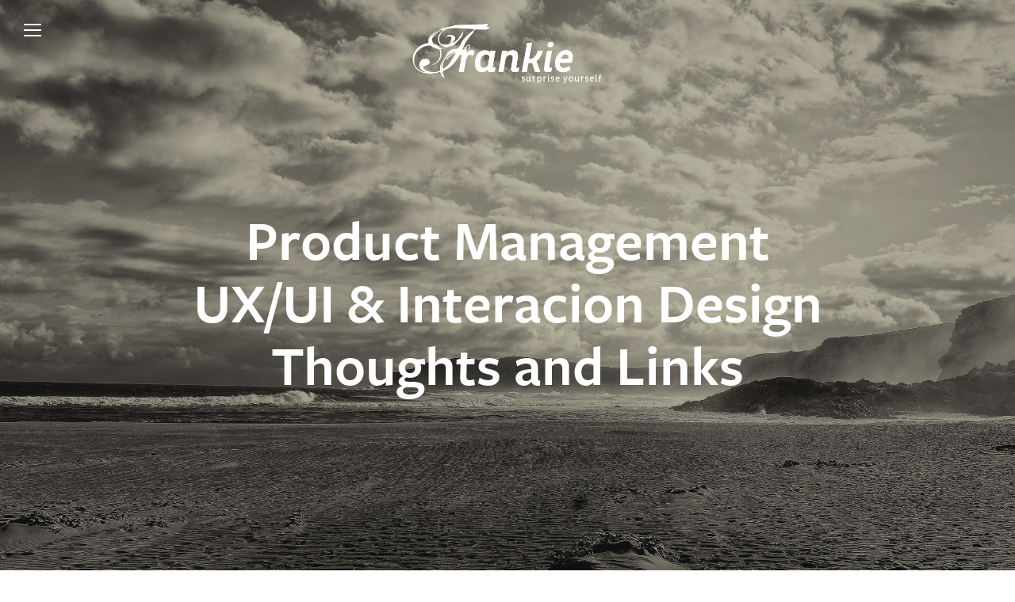

--- FILE ---
content_type: text/html; charset=utf-8
request_url: https://www.frankie.bz/blog/tag/localization
body_size: 14630
content:
<!DOCTYPE html><html xmlns:og="http://opengraphprotocol.org/schema/" xmlns:fb="http://www.facebook.com/2008/fbml" lang="en-US" class="yui3-js-enabled js flexbox canvas canvastext webgl no-touch hashchange history draganddrop rgba hsla multiplebgs backgroundsize borderimage borderradius boxshadow textshadow opacity cssanimations csscolumns cssgradients cssreflections csstransforms no-csstransforms3d csstransitions video audio svg inlinesvg svgclippaths wf-freightsanspro-n3-active wf-freightsanspro-i3-active wf-freightsanspro-n4-active wf-freightsanspro-i4-active wf-freightsanspro-n5-active wf-freightsanspro-i5-active wf-freightsanspro-n6-active wf-freightsanspro-i6-active wf-freightsanspro-n7-active wf-freightsanspro-i7-active wf-freightsanspro-n9-active wf-freightsanspro-i9-active wf-active js flexbox canvas canvastext webgl no-touch hashchange history draganddrop rgba hsla multiplebgs backgroundsize borderimage borderradius boxshadow textshadow opacity cssanimations csscolumns cssgradients cssreflections csstransforms no-csstransforms3d csstransitions video audio svg inlinesvg svgclippaths" style="" id="yui_3_17_2_1_1658909452350_94"><head><style type="text/css">.disable-hover:not(.sqs-layout-editing) #siteWrapper, .disable-hover:not(.sqs-layout-editing) #siteWrapper * {pointer-events: none !important;}</style><link charset="utf-8" rel="stylesheet" id="yui_3_17_2_1_1768685025230_110" href="//assets.squarespace.com/universal/styles-compressed/simple-liking-ef94529873378652e6e86-min.en-US.css"><link charset="utf-8" rel="stylesheet" id="yui_3_17_2_1_1768685025230_114" href="//assets.squarespace.com/universal/styles-compressed/social-buttons-1f18e025ea682ade6293a-min.en-US.css"></head><body id="collection-55e436efe4b05f0c1ce63b36" class="transparent-header always-use-overlay-nav  homepage-index-nav-show-on-scroll  index-section-separation-border design-slideshow grid-aspect-ratio-34-portrait grid-max-columns-four slideshow-aspect-ratio-auto slideshow-transition-scroll slideshow-autoplay gallery-controls-both gallery-controls-color-light  meta-priority-date hide-entry-author hide-list-entry-footer pre-footer-content-custom  show-blog-category-navigation     event-thumbnails event-thumbnail-size-32-standard event-date-label event-date-label-time event-list-show-cats event-list-date event-list-time event-list-address   event-icalgcal-links  event-excerpts  event-item-back-link    gallery-design-grid aspect-ratio-auto lightbox-style-dark gallery-navigation-bullets gallery-info-overlay-show-on-hover gallery-aspect-ratio-32-standard gallery-arrow-style-no-background gallery-transitions-fade gallery-show-arrows gallery-auto-crop   product-list-titles-overlay product-list-alignment-center product-item-size-32-standard  product-gallery-size-32-standard  show-product-price show-product-item-nav  tweak-v1-related-products-image-aspect-ratio-11-square tweak-v1-related-products-details-alignment-center newsletter-style-dark hide-opentable-icons opentable-style-dark small-button-style-outline small-button-shape-rounded medium-button-style-outline medium-button-shape-pill large-button-style-solid large-button-shape-pill image-block-poster-text-alignment-center image-block-card-dynamic-font-sizing image-block-card-content-position-center image-block-card-text-alignment-left image-block-overlap-dynamic-font-sizing image-block-overlap-content-position-center image-block-overlap-text-alignment-left image-block-collage-dynamic-font-sizing image-block-collage-content-position-top image-block-collage-text-alignment-left image-block-stack-dynamic-font-sizing image-block-stack-text-alignment-left button-style-outline button-corner-style-square tweak-product-quick-view-button-style-floating tweak-product-quick-view-button-position-bottom tweak-product-quick-view-lightbox-excerpt-display-truncate tweak-product-quick-view-lightbox-show-arrows tweak-product-quick-view-lightbox-show-close-button tweak-product-quick-view-lightbox-controls-weight-light native-currency-code-usd collection-type-blog collection-layout-default collection-55e436efe4b05f0c1ce63b36 view-list mobile-style-available logo-image has-banner-image general-page filter-tag collection-blog"><noscript><iframe src="//www.googletagmanager.com/ns.html?id=GTM-PXL4TH" height="0" width="0" style="display:none;visibility:hidden"></iframe></noscript><div id="yui3-css-stamp" style="position: absolute !important; visibility: hidden !important"></div>
    <meta http-equiv="X-UA-Compatible" content="IE=edge,chrome=1">
    
    <meta name="viewport" content="width=device-width, initial-scale=1">
    
    <!-- This is Squarespace. --><!-- frank-neulichedl-dylx -->
<link charset="utf-8" rel="stylesheet" id="yui_3_17_2_1_1658909452350_121" href="../../../assets.squarespace.com/universal/styles-compressed/simple-liking-ef94529873378652e6e86-min.en-US.css"><link charset="utf-8" rel="stylesheet" id="yui_3_17_2_1_1658909452350_125" href="../../../assets.squarespace.com/universal/styles-compressed/social-buttons-1f18e025ea682ade6293a-min.en-US.css"><!--<base href="">-->
<meta charset="utf-8">
<title>localization — Product Management UX/UI &amp; Interacion Blog — Frank derFrankie Neulichedl</title>
<link rel="shortcut icon" type="image/x-icon" href="../../../images.squarespace-cdn.com/content/v1/55e42361e4b04b5438b90a98/1441021478041-RMID3RRJ6L5DFQICKBNG/favicon.ico.png">
<link rel="canonical" href="localization.html">
<meta property="og:site_name" content="Frank derFrankie Neulichedl">
<meta property="og:title" content="localization — Product Management UX/UI &amp; Interacion Blog — Frank derFrankie Neulichedl">
<meta property="og:url" content="https://www.frankie.bz/blog/tag/localization">
<meta property="og:type" content="website">
<meta property="og:description" content="Product Management UX/UI &amp;amp; Interacion Design Thoughts and Links">
<meta itemprop="name" content="localization — Product Management UX/UI &amp; Interacion Blog — Frank derFrankie Neulichedl">
<meta itemprop="url" content="https://www.frankie.bz/blog/tag/localization">
<meta itemprop="description" content="Product Management UX/UI &amp;amp; Interacion Design Thoughts and Links">
<meta name="twitter:title" content="localization — Product Management UX/UI &amp; Interacion Blog — Frank derFrankie Neulichedl">
<meta name="twitter:url" content="https://www.frankie.bz/blog/tag/localization">
<meta name="twitter:card" content="summary">
<meta name="twitter:description" content="Product Management UX/UI &amp;amp; Interacion Design Thoughts and Links">
<meta name="description" content="">
<link rel="preconnect" href="../../../images.squarespace-cdn.com/index.txt">

<style type="text/css">@font-face{font-family:freight-sans-pro;src:url("https://d33wubrfki0l68.cloudfront.net/08ec93daeea2f393e41e81aedf1b25c1dda82b83/52529/use.typekit.net/af/ba2099/000000000000000000010b58/27/l_subset_id=2&fvd=n3&v=3") format("woff2"),url("https://d33wubrfki0l68.cloudfront.net/46a1f9d597a31ea510afd9acbfa831f6e1323fe3/4e7e7/use.typekit.net/af/ba2099/000000000000000000010b58/27/d_subset_id=2&fvd=n3&v=3") format("woff"),url("https://d33wubrfki0l68.cloudfront.net/dd4dadea51db3666c0b97608a0d3f6d745df3c6c/3ef0b/use.typekit.net/af/ba2099/000000000000000000010b58/27/a_subset_id=2&fvd=n3&v=3") format("opentype");font-weight:300;font-style:normal;font-stretch:normal;font-display:auto;}@font-face{font-family:freight-sans-pro;src:url("https://d33wubrfki0l68.cloudfront.net/a1d94e6a3cbf83492dafb778356cc3c3c273f33b/7e0aa/use.typekit.net/af/1ece10/000000000000000000010b59/27/l_subset_id=2&fvd=i3&v=3") format("woff2"),url("https://d33wubrfki0l68.cloudfront.net/4ac8cfafc14d1a965247ccbe9d234d627d578e1c/ff55f/use.typekit.net/af/1ece10/000000000000000000010b59/27/d_subset_id=2&fvd=i3&v=3") format("woff"),url("https://d33wubrfki0l68.cloudfront.net/f2817f605c4efc5392c6620ef678d31173d1fa22/e97b2/use.typekit.net/af/1ece10/000000000000000000010b59/27/a_subset_id=2&fvd=i3&v=3") format("opentype");font-weight:300;font-style:italic;font-stretch:normal;font-display:auto;}@font-face{font-family:freight-sans-pro;src:url("https://d33wubrfki0l68.cloudfront.net/66e0fef389fd3aaee996ead804e09d8df1c1875a/d4bea/use.typekit.net/af/442215/000000000000000000010b5a/27/l_subset_id=2&fvd=n4&v=3") format("woff2"),url("https://d33wubrfki0l68.cloudfront.net/aa6c8ccabd245919745487626c736164f025da99/91993/use.typekit.net/af/442215/000000000000000000010b5a/27/d_subset_id=2&fvd=n4&v=3") format("woff"),url("https://d33wubrfki0l68.cloudfront.net/eadb6d1a7f63086117d5ac8463126e09092c654c/8724b/use.typekit.net/af/442215/000000000000000000010b5a/27/a_subset_id=2&fvd=n4&v=3") format("opentype");font-weight:400;font-style:normal;font-stretch:normal;font-display:auto;}@font-face{font-family:freight-sans-pro;src:url("https://d33wubrfki0l68.cloudfront.net/cd9781b19177aa5386d8ec8d8dbe6b09e53cecb6/ab14f/use.typekit.net/af/3df5fe/000000000000000000010b5b/27/l_subset_id=2&fvd=i4&v=3") format("woff2"),url("https://d33wubrfki0l68.cloudfront.net/2a7cf27be179ef292cda8ac0fc27605f430eff11/75800/use.typekit.net/af/3df5fe/000000000000000000010b5b/27/d_subset_id=2&fvd=i4&v=3") format("woff"),url("https://d33wubrfki0l68.cloudfront.net/c114dd0346a6d31fc619fa5fa2fafb9c456997ef/b430e/use.typekit.net/af/3df5fe/000000000000000000010b5b/27/a_subset_id=2&fvd=i4&v=3") format("opentype");font-weight:400;font-style:italic;font-stretch:normal;font-display:auto;}@font-face{font-family:freight-sans-pro;src:url("https://d33wubrfki0l68.cloudfront.net/2764339ddc804827625506301f4ad1db8de91be5/9932c/use.typekit.net/af/8dd886/000000000000000000010b5c/27/l_subset_id=2&fvd=n5&v=3") format("woff2"),url("https://d33wubrfki0l68.cloudfront.net/435cf023d14d961850c76637cd939d51952abc00/3d756/use.typekit.net/af/8dd886/000000000000000000010b5c/27/d_subset_id=2&fvd=n5&v=3") format("woff"),url("https://d33wubrfki0l68.cloudfront.net/011191f60317cd0c98d64b822ace26ba1d2dc8b1/b7c3a/use.typekit.net/af/8dd886/000000000000000000010b5c/27/a_subset_id=2&fvd=n5&v=3") format("opentype");font-weight:500;font-style:normal;font-stretch:normal;font-display:auto;}@font-face{font-family:freight-sans-pro;src:url("https://d33wubrfki0l68.cloudfront.net/b060fe531d2c8369c992c60302472161a04ee664/ea207/use.typekit.net/af/441f33/000000000000000000010b5d/27/l_subset_id=2&fvd=i5&v=3") format("woff2"),url("https://d33wubrfki0l68.cloudfront.net/f1ec45ffa343d90e451e17657b7a42857415b5ee/53c08/use.typekit.net/af/441f33/000000000000000000010b5d/27/d_subset_id=2&fvd=i5&v=3") format("woff"),url("https://d33wubrfki0l68.cloudfront.net/c63cf397e403b64807d38e6811a7f27bed2e8210/5bbe4/use.typekit.net/af/441f33/000000000000000000010b5d/27/a_subset_id=2&fvd=i5&v=3") format("opentype");font-weight:500;font-style:italic;font-stretch:normal;font-display:auto;}@font-face{font-family:freight-sans-pro;src:url("https://d33wubrfki0l68.cloudfront.net/84f9485c11a9a9573f451b87140b3bee76428e95/28b86/use.typekit.net/af/cef9f3/000000000000000000010b5e/27/l_subset_id=2&fvd=n6&v=3") format("woff2"),url("https://d33wubrfki0l68.cloudfront.net/f8b42a51390061cde1177ead91d89901f1ad9062/e34a2/use.typekit.net/af/cef9f3/000000000000000000010b5e/27/d_subset_id=2&fvd=n6&v=3") format("woff"),url("https://d33wubrfki0l68.cloudfront.net/dbf1a05d5279b777e117cc9f529891c9aa1ebebc/b761e/use.typekit.net/af/cef9f3/000000000000000000010b5e/27/a_subset_id=2&fvd=n6&v=3") format("opentype");font-weight:600;font-style:normal;font-stretch:normal;font-display:auto;}@font-face{font-family:freight-sans-pro;src:url("https://d33wubrfki0l68.cloudfront.net/4678681b79ae7a770e59174e691e90de0b0da264/857ba/use.typekit.net/af/2a72d2/000000000000000000010b5f/27/l_subset_id=2&fvd=i6&v=3") format("woff2"),url("https://d33wubrfki0l68.cloudfront.net/c47e19be7e7b7962bd13416c1183a0c031310943/83e2b/use.typekit.net/af/2a72d2/000000000000000000010b5f/27/d_subset_id=2&fvd=i6&v=3") format("woff"),url("https://d33wubrfki0l68.cloudfront.net/e0c899c3be7ad436bcba56061c83d93342b1eb4e/cc128/use.typekit.net/af/2a72d2/000000000000000000010b5f/27/a_subset_id=2&fvd=i6&v=3") format("opentype");font-weight:600;font-style:italic;font-stretch:normal;font-display:auto;}@font-face{font-family:freight-sans-pro;src:url("https://d33wubrfki0l68.cloudfront.net/e666fb22bf9255354e88ce23d74db7330f47a001/d2253/use.typekit.net/af/1709eb/000000000000000000010b60/27/l_subset_id=2&fvd=n7&v=3") format("woff2"),url("https://d33wubrfki0l68.cloudfront.net/4cb93a059fe9ad98bba721e0f87e5b2c7eded832/1cc78/use.typekit.net/af/1709eb/000000000000000000010b60/27/d_subset_id=2&fvd=n7&v=3") format("woff"),url("https://d33wubrfki0l68.cloudfront.net/1cb713675abbd4abec0350a41fc6c98262d8409e/34e86/use.typekit.net/af/1709eb/000000000000000000010b60/27/a_subset_id=2&fvd=n7&v=3") format("opentype");font-weight:700;font-style:normal;font-stretch:normal;font-display:auto;}@font-face{font-family:freight-sans-pro;src:url("https://d33wubrfki0l68.cloudfront.net/e336b0031104af844b55d91961f2647dd9aede8f/7004e/use.typekit.net/af/65fc7d/000000000000000000010b61/27/l_subset_id=2&fvd=i7&v=3") format("woff2"),url("https://d33wubrfki0l68.cloudfront.net/48ed822d5164c59870ad2d3daf01a1c50387c7c7/df1e8/use.typekit.net/af/65fc7d/000000000000000000010b61/27/d_subset_id=2&fvd=i7&v=3") format("woff"),url("https://d33wubrfki0l68.cloudfront.net/b9fceabaf551133d7028f349a9893dcd7c2fd757/e4694/use.typekit.net/af/65fc7d/000000000000000000010b61/27/a_subset_id=2&fvd=i7&v=3") format("opentype");font-weight:700;font-style:italic;font-stretch:normal;font-display:auto;}@font-face{font-family:freight-sans-pro;src:url("https://d33wubrfki0l68.cloudfront.net/f8c92dae7dcfd3583cb2fcec19b4bb5b48036360/08341/use.typekit.net/af/3e9574/000000000000000000010b62/27/l_subset_id=2&fvd=n9&v=3") format("woff2"),url("https://d33wubrfki0l68.cloudfront.net/664b22f0006051f8611e44142b81579c8239dec7/4ecc3/use.typekit.net/af/3e9574/000000000000000000010b62/27/d_subset_id=2&fvd=n9&v=3") format("woff"),url("https://d33wubrfki0l68.cloudfront.net/ce0d673e32ac2a356a1620aae44fa22b274a2130/83266/use.typekit.net/af/3e9574/000000000000000000010b62/27/a_subset_id=2&fvd=n9&v=3") format("opentype");font-weight:900;font-style:normal;font-stretch:normal;font-display:auto;}@font-face{font-family:freight-sans-pro;src:url("https://d33wubrfki0l68.cloudfront.net/c17efc4f4617292f2331ca8cb96a1fa3ca6a3d9c/6ccb1/use.typekit.net/af/dc6d36/000000000000000000010b63/27/l_subset_id=2&fvd=i9&v=3") format("woff2"),url("https://d33wubrfki0l68.cloudfront.net/95f4420029ed1177adfcfc12a58408f9bb0b0a21/1b8fd/use.typekit.net/af/dc6d36/000000000000000000010b63/27/d_subset_id=2&fvd=i9&v=3") format("woff"),url("https://d33wubrfki0l68.cloudfront.net/68add3e1c3356d63c965c74e3062a10ed9dd3739/26a7f/use.typekit.net/af/dc6d36/000000000000000000010b63/27/a_subset_id=2&fvd=i9&v=3") format("opentype");font-weight:900;font-style:italic;font-stretch:normal;font-display:auto;}</style>










<link rel="alternate" type="application/rss+xml" title="RSS Feed" href="../../blog_format=rss.rss">
<script type="application/ld+json">{"url":"https://www.frankie.bz","name":"Frank derFrankie Neulichedl","description":"<p>Product Management,&nbsp;UX/UI &amp; Interaction Design for Digital Disruptors</p>","image":"//images.squarespace-cdn.com/content/v1/55e42361e4b04b5438b90a98/1441017640986-USW95OQ3OAMVIWT1E5XW/lg-frankie-white.png","@context":"http://schema.org","@type":"WebSite"}</script><script type="application/ld+json">{"address":"","image":"https://static1.squarespace.com/static/55e42361e4b04b5438b90a98/t/55e42f28e4b02d84f4b23e88/1581356324121/","@context":"http://schema.org","@type":"LocalBusiness"}</script><link rel="stylesheet" type="text/css" href="../../../static1.squarespace.com/static/sitecss/55e42361e4b04b5438b90a98/43/52e96934e4b0ea14d0f64568/55e42361e4b04b5438b90aa2/1127/site.css"><meta name="google-site-verification" content="g0U_t7bHJoOtoqpsn2FdxvQQNAdjaEXSvvU3BDsRQFY">
<meta name="have-i-been-pwned-verification" content="10fe8b9ea6f460e77c68dd7404dcf519">

<meta name="google-site-verification" content="g0U_t7bHJoOtoqpsn2FdxvQQNAdjaEXSvvU3BDsRQFY">



<!-- End of Squarespace Headers -->
    
  <style type="text/css">.disable-hover:not(.sqs-layout-editing) #siteWrapper, .disable-hover:not(.sqs-layout-editing) #siteWrapper * {pointer-events: none !important;}</style>
  
  

<noscript><img height="1" width="1" style="display:none" src="https://www.facebook.com/tr?id=955932374467568&amp;ev=PageView&amp;noscript=1"></noscript>


    <div id="site">

      <input type="checkbox" name="mobile-nav-toggle" id="mobileNavToggle" class="mobile-nav-toggle-box hidden">

      <div id="overlayNav">
        

  <div id="mobileNavWrapper" class="nav-wrapper">
    <nav id="mobileNavigation">
      
        
          
            
              
                
                  
                    
                    <div class="index home">
                      <a href="/www.frankie.bz/#intro-section">
                        Intro
                      </a>
                    </div>
                    
                  
                
                  
                    
                    <div class="index home">
                      <a href="/www.frankie.bz/#about-frank-section">
                        About Frank
                      </a>
                    </div>
                    
                  
                
                  
                    
                    <div class="index home">
                      <a href="/www.frankie.bz/#clients-section">
                        Clients
                      </a>
                    </div>
                    
                  
                
                  
                    
                    <div class="index home">
                      <a href="/www.frankie.bz/#contact-1-section">
                        Products
                      </a>
                    </div>
                    
                  
                
                  
                    
                    <div class="index home">
                      <a href="/www.frankie.bz/#home-blog-section">
                        Blog
                      </a>
                    </div>
                    
                  
                
              
              <div class="index base">
                <a href="/www.frankie.bz/">
                  About Me
                </a>
              </div>
            
          
        

      
        
          

          

            
            <div class="collection active">
              <a href="/www.frankie.bz/blog">
                Blog
              </a>
            </div>
            

          
        
        

      


      
    </nav>
  </div>


      </div>

      <header id="header" role="banner">
        <div class="header-inner">
          <div id="logoWrapper" class="title-logo-wrapper" data-content-field="site-title">
            
              <h1 id="logoImage" class="tmpl-loading logo-image"><a href="/www.frankie.bz/"><img src="../../../images.squarespace-cdn.com/content/v1/55e42361e4b04b5438b90a98/1441017640986-USW95OQ3OAMVIWT1E5XW/lg-frankie-white_format=1500w.png" alt="Frank derFrankie Neulichedl"></a></h1>
            
          </div><!-- comment the linebreak between these two elements because science
          --><label for="mobileNavToggle" class="mobile-nav-toggle-label show-on-scroll-mobile"><div class="top-bar"></div><div class="middle-bar"></div><div class="bottom-bar"></div></label><!-- comment the linebreak between these two elements because science
          --><div id="headerNav" class="tmpl-loading">

  <div id="mainNavWrapper" class="nav-wrapper desktop-nav-wrapper show-on-scroll">
    <nav id="mainNavigation" data-content-field="navigation">
      
        
          
            
              
                
                  
                    
                    <div class="index home">
                      <a href="/www.frankie.bz/#intro-section">
                        Intro
                      </a>
                    </div>
                    
                  
                
                  
                    
                    <div class="index home">
                      <a href="/www.frankie.bz/#about-frank-section">
                        About Frank
                      </a>
                    </div>
                    
                  
                
                  
                    
                    <div class="index home">
                      <a href="/www.frankie.bz/#clients-section">
                        Clients
                      </a>
                    </div>
                    
                  
                
                  
                    
                    <div class="index home">
                      <a href="/www.frankie.bz/#contact-1-section">
                        Products
                      </a>
                    </div>
                    
                  
                
                  
                    
                    <div class="index home">
                      <a href="/www.frankie.bz/#home-blog-section">
                        Blog
                      </a>
                    </div>
                    
                  
                
              
              <div class="index base">
                <a href="/www.frankie.bz/">
                  About Me
                </a>
              </div>
            
          
        

      
        
          

          

            
            <div class="collection active">
              <a href="/www.frankie.bz/blog">
                Blog
              </a>
            </div>
            

          
        
        

      

      
    </nav>
  </div>
  <!-- style below blocks out the mobile nav toggle only when nav is loaded -->
  <style>.mobile-nav-toggle-label { display: inline-block; }</style>


</div>
        </div>
      </header>

      <div id="siteWrapper" class="clearfix">

        <!-- Banner -->
        
          
            
              
                
                  <div class="banner-thumbnail-wrapper">
                  
                    <div class="color-overlay"></div>
                    <figure id="thumbnail" class="loading content-fill" style="overflow: hidden;"><img data-src="https://d33wubrfki0l68.cloudfront.net/ffb8752a32be9bbff1c6377dbf2c308c153c272c/eb239/images.squarespace-cdn.com/content/v1/55e42361e4b04b5438b90a98/1441102300080-oejsce1pdlkewycw0n0e/20150705-south-africa-16716-edit-bob.jpg" data-image="https://d33wubrfki0l68.cloudfront.net/ffb8752a32be9bbff1c6377dbf2c308c153c272c/eb239/images.squarespace-cdn.com/content/v1/55e42361e4b04b5438b90a98/1441102300080-oejsce1pdlkewycw0n0e/20150705-south-africa-16716-edit-bob.jpg" data-image-dimensions="2500x1406" data-image-focal-point="0.5,0.5" data-parent-ratio="1.9" style="font-size: 0px; left: 0px; top: -34.428px; width: 1440px; height: 809.856px; position: relative;" alt="20150705-south-africa-16716-Edit-bob.jpg" class="" data-image-resolution="1500w" src="https://d33wubrfki0l68.cloudfront.net/ffb8752a32be9bbff1c6377dbf2c308c153c272c/eb239/images.squarespace-cdn.com/content/v1/55e42361e4b04b5438b90a98/1441102300080-oejsce1pdlkewycw0n0e/20150705-south-africa-16716-edit-bob.jpg?format=1500w"></figure>
                  
                    <div class="desc-wrapper tmpl-loading" data-collection-id="55e436efe4b05f0c1ce63b36" style="padding-top: 23px;" id="yui_3_17_2_1_1658909452350_440">
                      <h1 class="page-title" data-shrink-original-size="94" style="letter-spacing: 0.0106383em;">Product Management UX/UI &amp; Interacion Blog</h1>
                      <div class="page-description" id="yui_3_17_2_1_1658909452350_452"><p data-shrink-original-size="72">Product Management<br>UX/UI &amp; Interacion Design<br>Thoughts and Links</p></div>
                    </div>
                  </div>
                
              
            
          
        

        
          <p class="filter-heading filter-by-tag">
            <a href="/www.frankie.bz/blog"><span>localization</span></a>
          </p>
        
        

        <main id="page" role="main">
          <div id="content" class="main-content" data-content-field="main-content" data-collection-id="55e436efe4b05f0c1ce63b36" data-edit-main-image="Banner">

            
              

              
            

           <div class="blog-list clear" data-collection-id="55e436efe4b05f0c1ce63b36" id="yui_3_17_2_1_1768685025230_539">

  
  <article class="entry h-entry hentry category-featured-for-designers tag-free tag-localization tag-opensource tag-trasnlation author-frank-neulichedl post-type-text article-index-1" id="article-55e43763e4b05f0c1ce64504" data-item-id="55e43763e4b05f0c1ce64504">

    <header class="entry-header">
      <div class="meta-above-title">
        <div class="entry-dateline">
          <time class="dt-published published entry-date" datetime="2012-04-06" pubdate=""><a class="entry-dateline-link" href="/www.frankie.bz/blog/features/free-open-source-crowdsourced-translation-service">April  6, 2012</a></time>
          <time class="dt-updated updated" datetime="2012-04-06"></time>
        </div>
        
        <div class="entry-byline">
          <span class="entry-author vcard"><a class="p-author author url fn entry-byline-link" href="/www.frankie.bz/blog_author=51dd5028e4b07ff05ee2f5d3" rel="author">Frank Neulichedl</a></span>
        </div>
        
        
        <div class="entry-morefrom">
          <span class="entry-category"><a class="entry-morefrom-link" href="/www.frankie.bz/blog/category/featured+for+designers" rel="tag">Featured for Designers</a></span>
        </div>
        
      </div>
      <h1 data-content-field="title" class="entry-title entry-title-list p-name">
      
        <a class="u-url" href="/www.frankie.bz/blog/features/free-open-source-crowdsourced-translation-service" rel="bookmark">Free Open Source Crowdsourced translation service</a>
      
      </h1>
      <div class="meta-below-title">
        
        <div class="entry-dateline">
          <time class="dt-published published entry-date" datetime="2012-04-06" pubdate=""><a class="entry-dateline-link" href="/www.frankie.bz/blog/features/free-open-source-crowdsourced-translation-service">April  6, 2012</a></time>
          <time class="dt-updated updated" datetime="2012-04-06"></time>
        </div>
        <div class="entry-byline">
          <span class="entry-author vcard"><a class="p-author author url fn entry-byline-link" href="/www.frankie.bz/blog_author=51dd5028e4b07ff05ee2f5d3" rel="author">Frank Neulichedl</a></span>
        </div>
        
        
        <div class="entry-morefrom">
          <span class="entry-category"><a class="entry-morefrom-link" href="/www.frankie.bz/blog/category/featured+for+designers" rel="tag">Featured for Designers</a></span>
        </div>
        
      </div>
    </header>

    <div class="entry-content" id="yui_3_17_2_1_1768685025230_538">
      
        
          <div class="e-content" id="yui_3_17_2_1_1768685025230_537"><div class="sqs-layout sqs-grid-12 columns-12" data-layout-label="Post Body" data-type="item" id="item-55e43763e4b05f0c1ce64504"><div class="row sqs-row" id="yui_3_17_2_1_1768685025230_536"><div class="col sqs-col-12 span-12" id="yui_3_17_2_1_1768685025230_535"><div class="sqs-block html-block sqs-block-html" data-block-type="2" id="block-55e43763e4b05f0c1ce64503"><div class="sqs-block-content" id="yui_3_17_2_1_1768685025230_534"><p>I talked about crowdsourcing translations already a couple of times. Along with the Google Tool, and Getlocalized I found this service which is free for open source projects.
Since I open source my projects I will definitely try this service out, as it looks quite established.</p>
<p>#trasnlation #localization #opensource #free</p>
<p style="margin-bottom: 5px"><strong>Embedded Link</strong></p>
<div style="height: 120px;width: 120px;overflow: hidden;float: left;margin-top: 0px;padding-top: 0px;margin-right: 10px;vertical-align: top;text-align: center;clear: both"><img border="0" src="" alt=""></div>
<p id="yui_3_17_2_1_1768685025230_541"><a href="http://crowdin.net/">Crowdin.net - Collaborative translation tool</a>
<span class="skimlinks-unlinked">Crowdin.net</span> is the on-demand software localization tool that makes translators collaboration efficient and smooth. Our online collaborative tool supports localization of web applications with absolute...</p>
<p style="clear: both"><strong>Google+:</strong> <a href="https://plus.google.com/116114203998112257616/posts/aThHmH3Bt3S" target="_new">View post on Google+</a></p>


</div></div></div></div></div></div>
        
      
    </div>

    <footer class="entry-footer clear">
      <div class="meta-below-content">
        
        <div class="entry-dateline">
          <time class="dt-published published entry-date" datetime="2012-04-06" pubdate=""><a class="entry-dateline-link" href="/www.frankie.bz/blog/features/free-open-source-crowdsourced-translation-service">April  6, 2012</a></time>
          <time class="dt-updated updated" datetime="2012-04-06"></time>
        </div>
        <div class="entry-byline">
          <span class="entry-author"><a class="p-author author entry-byline-link" href="/www.frankie.bz/blog_author=51dd5028e4b07ff05ee2f5d3" rel="author">Frank Neulichedl</a></span>
        </div>
        
        
        <div class="entry-morefrom">
          <span class="entry-category"><a class="entry-morefrom-link" href="/www.frankie.bz/blog/category/featured+for+designers" rel="tag">Featured for Designers</a></span>
        </div>
        
      </div>
      
      
      <p class="entry-tags">
        <span class="entry-tags-title">Tagged: </span><a class="entry-tags-tag entry-tag-free" href="/www.frankie.bz/blog/tag/free" rel="tag">Free</a><span class="entry-tags-delimiter">, </span><a class="entry-tags-tag entry-tag-localization" href="/www.frankie.bz/blog/tag/localization" rel="tag">localization</a><span class="entry-tags-delimiter">, </span><a class="entry-tags-tag entry-tag-opensource" href="/www.frankie.bz/blog/tag/opensource" rel="tag">opensource</a><span class="entry-tags-delimiter">, </span><a class="entry-tags-tag entry-tag-trasnlation" href="/www.frankie.bz/blog/tag/trasnlation" rel="tag">trasnlation</a>
      </p>
      
      <div class="entry-actions">
        
        <a class="entry-comments" href="/www.frankie.bz/blog/features/free-open-source-crowdsourced-translation-service#comments-55e43763e4b05f0c1ce64504">
          
        </a>
  <span class="sqs-simple-like" data-item-id="55e43763e4b05f0c1ce64504" data-like-count="0">
    <span class="like-icon"></span>
    <span class="like-count"></span>
  </span>
<span class="squarespace-social-buttons inline-style" data-system-data-id="" data-asset-url="https://static1.squarespace.com/static/55e42361e4b04b5438b90a98/55e436efe4b05f0c1ce63b36/55e43763e4b05f0c1ce64504/1333727642000/" data-record-type="1" data-full-url="/blog/features/free-open-source-crowdsourced-translation-service" data-title="Free Open Source Crowdsourced translation service"><div id="social-yui_3_17_2_1_1658909452350_347" class="yui3-widget yui3-socialbutton"><div id="yui_3_17_2_1_1658909452350_354" class="yui3-socialbutton-content"><div class="ss-social-button-wrapper"><div class="ss-social-button"><span class="ss-social-button-icon"></span>Share</div></div><div class="ss-social-list-wrapper"><div class="ss-social-button-list"></div></div></div></div><div id="social-yui_3_17_2_1_1768685025230_372" class="yui3-widget yui3-socialbutton"><div id="yui_3_17_2_1_1768685025230_379" class="yui3-socialbutton-content"><div class="ss-social-button-wrapper"><div class="ss-social-button"><span class="ss-social-button-icon"></span>Share</div></div><div class="ss-social-list-wrapper"><div class="ss-social-button-list"></div></div></div></div></span>
      </div>
    </footer>

    

  </article>
  
  <article class="entry h-entry hentry category-tips-and-tricks tag-free tag-google tag-localization tag-tool author-frank-neulichedl post-type-text article-index-2" id="article-55e43761e4b05f0c1ce6448f" data-item-id="55e43761e4b05f0c1ce6448f">

    <header class="entry-header">
      <div class="meta-above-title">
        <div class="entry-dateline">
          <time class="dt-published published entry-date" datetime="2012-04-01" pubdate=""><a class="entry-dateline-link" href="/www.frankie.bz/blog/tips-and-tricks/translation-software-used-to-be-expensive-not-anymore">April  1, 2012</a></time>
          <time class="dt-updated updated" datetime="2012-04-01"></time>
        </div>
        
        <div class="entry-byline">
          <span class="entry-author vcard"><a class="p-author author url fn entry-byline-link" href="/www.frankie.bz/blog_author=51dd5028e4b07ff05ee2f5d3" rel="author">Frank Neulichedl</a></span>
        </div>
        
        
        <div class="entry-morefrom">
          <span class="entry-category"><a class="entry-morefrom-link" href="/www.frankie.bz/blog/category/tips+and+tricks" rel="tag">Tips and Tricks</a></span>
        </div>
        
      </div>
      <h1 data-content-field="title" class="entry-title entry-title-list p-name">
      
        <a class="u-url" href="/www.frankie.bz/blog/tips-and-tricks/translation-software-used-to-be-expensive-not-anymore" rel="bookmark">Translation Software used to be expensive, not anymore</a>
      
      </h1>
      <div class="meta-below-title">
        
        <div class="entry-dateline">
          <time class="dt-published published entry-date" datetime="2012-04-01" pubdate=""><a class="entry-dateline-link" href="/www.frankie.bz/blog/tips-and-tricks/translation-software-used-to-be-expensive-not-anymore">April  1, 2012</a></time>
          <time class="dt-updated updated" datetime="2012-04-01"></time>
        </div>
        <div class="entry-byline">
          <span class="entry-author vcard"><a class="p-author author url fn entry-byline-link" href="/www.frankie.bz/blog_author=51dd5028e4b07ff05ee2f5d3" rel="author">Frank Neulichedl</a></span>
        </div>
        
        
        <div class="entry-morefrom">
          <span class="entry-category"><a class="entry-morefrom-link" href="/www.frankie.bz/blog/category/tips+and+tricks" rel="tag">Tips and Tricks</a></span>
        </div>
        
      </div>
    </header>

    <div class="entry-content">
      
        
          <div class="e-content"><div class="sqs-layout sqs-grid-12 columns-12" data-layout-label="Post Body" data-type="item" id="item-55e43761e4b05f0c1ce6448f"><div class="row sqs-row"><div class="col sqs-col-12 span-12"><div class="sqs-block html-block sqs-block-html" data-block-type="2" id="block-55e43761e4b05f0c1ce6448e"><div class="sqs-block-content"><p>Many firms operate internationally and need translations not just for their documents, but also for their apps, websites, documentation etc. New tools from Google and other small firms help small business for their basic translation needs.
The trickiest part of translations are industry specific translations that a firm want to keep consistent. This is where Translation Memories come into place.</p>
<p>This software keeps track of the translations and automates the translation of recurring text paragraphs and words. Useful and expensive (talk about 100.000s of Dollars).</p>
<p>Not all firms want or can spend this kind of money. The tools from Google and services like <a class="ot-anchor" href="http://getlocalization.com">getlocalization.com</a> can help here. They are not super easy to use and lack sometimes some functionality (Google for example doesn't support sharing the document through an URL, or updating a current file), but they are a great tool anyways because they have built in translation memories.</p>
<p>#localization #tool #Google #free</p>
<p><strong>Reshared post from +<a href="https://plus.google.com/111395306401981598462">Google Developers</a></strong></p>
<blockquote><p>Google Translator Toolkit now supports more formats.</p></blockquote>
<p><a href="http://googledevelopers.blogspot.com/2012/03/localize-your-apps-and-content-more.html">http://googledevelopers.blogspot.com/2012/03/localize-your-apps-and-content-more.html</a></p>
<p style="margin-bottom: 5px"><strong>Embedded Link</strong></p>
<div style="height: 120px;width: 120px;overflow: hidden;float: left;margin-top: 0px;padding-top: 0px;margin-right: 10px;vertical-align: top;text-align: center;clear: both"><img border="0" src="" alt=""></div>
<p><a href="http://googledevelopers.blogspot.com/2012/03/localize-your-apps-and-content-more.html">Localize your apps and content more easily – new formats in Translator Toolkit - Google Developers Blog</a></p>
<p style="clear: both"><strong>Google+:</strong> <a href="https://plus.google.com/116114203998112257616/posts/NHsLMBknWsc" target="_new">View post on Google+</a></p>


</div></div></div></div></div></div>
        
      
    </div>

    <footer class="entry-footer clear">
      <div class="meta-below-content">
        
        <div class="entry-dateline">
          <time class="dt-published published entry-date" datetime="2012-04-01" pubdate=""><a class="entry-dateline-link" href="/www.frankie.bz/blog/tips-and-tricks/translation-software-used-to-be-expensive-not-anymore">April  1, 2012</a></time>
          <time class="dt-updated updated" datetime="2012-04-01"></time>
        </div>
        <div class="entry-byline">
          <span class="entry-author"><a class="p-author author entry-byline-link" href="/www.frankie.bz/blog_author=51dd5028e4b07ff05ee2f5d3" rel="author">Frank Neulichedl</a></span>
        </div>
        
        
        <div class="entry-morefrom">
          <span class="entry-category"><a class="entry-morefrom-link" href="/www.frankie.bz/blog/category/tips+and+tricks" rel="tag">Tips and Tricks</a></span>
        </div>
        
      </div>
      
      
      <p class="entry-tags">
        <span class="entry-tags-title">Tagged: </span><a class="entry-tags-tag entry-tag-free" href="/www.frankie.bz/blog/tag/free" rel="tag">Free</a><span class="entry-tags-delimiter">, </span><a class="entry-tags-tag entry-tag-google" href="/www.frankie.bz/blog/tag/google" rel="tag">google</a><span class="entry-tags-delimiter">, </span><a class="entry-tags-tag entry-tag-localization" href="/www.frankie.bz/blog/tag/localization" rel="tag">localization</a><span class="entry-tags-delimiter">, </span><a class="entry-tags-tag entry-tag-tool" href="/www.frankie.bz/blog/tag/tool" rel="tag">Tool</a>
      </p>
      
      <div class="entry-actions">
        
        <a class="entry-comments" href="/www.frankie.bz/blog/tips-and-tricks/translation-software-used-to-be-expensive-not-anymore#comments-55e43761e4b05f0c1ce6448f">
          
        </a>
  <span class="sqs-simple-like" data-item-id="55e43761e4b05f0c1ce6448f" data-like-count="0">
    <span class="like-icon"></span>
    <span class="like-count"></span>
  </span>
<span class="squarespace-social-buttons inline-style" data-system-data-id="" data-asset-url="https://static1.squarespace.com/static/55e42361e4b04b5438b90a98/55e436efe4b05f0c1ce63b36/55e43761e4b05f0c1ce6448f/1333238486000/" data-record-type="1" data-full-url="/blog/tips-and-tricks/translation-software-used-to-be-expensive-not-anymore" data-title="Translation Software used to be expensive, not anymore"><div id="social-yui_3_17_2_1_1658909452350_349" class="yui3-widget yui3-socialbutton"><div id="yui_3_17_2_1_1658909452350_368" class="yui3-socialbutton-content"><div class="ss-social-button-wrapper"><div class="ss-social-button"><span class="ss-social-button-icon"></span>Share</div></div><div class="ss-social-list-wrapper"><div class="ss-social-button-list"></div></div></div></div><div id="social-yui_3_17_2_1_1768685025230_374" class="yui3-widget yui3-socialbutton"><div id="yui_3_17_2_1_1768685025230_393" class="yui3-socialbutton-content"><div class="ss-social-button-wrapper"><div class="ss-social-button"><span class="ss-social-button-icon"></span>Share</div></div><div class="ss-social-list-wrapper"><div class="ss-social-button-list"></div></div></div></div></span>
      </div>
    </footer>

    

  </article>
  

  

</div>
          </div>
        </main>

        <div id="preFooter">
          <div class="pre-footer-inner with-custom" id="yui_3_17_2_1_1658909452350_93">
  <div class="sqs-layout sqs-grid-12 columns-12" data-layout-label="Pre-Footer Content" data-type="block-field" data-updated-on="1527488883869" id="preFooterBlocks"><div class="row sqs-row" id="yui_3_17_2_1_1658909452350_92"><div class="col sqs-col-2 span-2"><div class="sqs-block spacer-block sqs-block-spacer sized vsize-1" data-block-type="21" id="block-yui_3_17_2_8_1442840974851_29545"><div class="sqs-block-content">&nbsp;</div></div></div><div class="col sqs-col-8 span-8" id="yui_3_17_2_1_1658909452350_91"><div class="sqs-block html-block sqs-block-html" data-block-type="2" id="block-yui_3_17_2_8_1442840974851_7224"><div class="sqs-block-content"><h2 class="text-align-center">About Frank Neulichedl</h2>


</div></div><div class="row sqs-row" id="yui_3_17_2_1_1658909452350_90"><div class="col sqs-col-3 span-3" id="yui_3_17_2_1_1658909452350_89"><div class="sqs-block image-block sqs-block-image sqs-text-ready" data-aspect-ratio="99.33333333333333" data-block-type="5" id="block-yui_3_17_2_8_1442840974851_8364"><div class="sqs-block-content" id="yui_3_17_2_1_1658909452350_88">















  

    
  
    <div class="image-block-outer-wrapper
          layout-caption-hidden
          design-layout-inline
          
          
          
         sqs-narrow-width" data-test="image-block-inline-outer-wrapper" id="yui_3_17_2_1_1658909452350_87">

      

      
        <figure class="
              sqs-block-image-figure
              intrinsic
            " style="max-width:1346px;" id="yui_3_17_2_1_1658909452350_86">
          
        
        

        
          
            
          <div class="image-block-wrapper" data-animation-role="image" data-animation-override="" id="yui_3_17_2_1_1658909452350_85">
            <div class="sqs-image-shape-container-element
              
          
        
              has-aspect-ratio
            " style="
                position: relative;
                
                  padding-bottom:99.33333587646484%;
                
                overflow: hidden;
              " id="yui_3_17_2_1_1658909452350_84">
              <img class="thumb-image loaded" data-src="https://d33wubrfki0l68.cloudfront.net/dad0b24f02a05a86035d972c4d8be1cb3176e967/5f55e/images.squarespace-cdn.com/content/v1/55e42361e4b04b5438b90a98/1445613150810-plc4sf6zmn2kmf3fdsem/image-asset.jpeg" data-image="https://d33wubrfki0l68.cloudfront.net/dad0b24f02a05a86035d972c4d8be1cb3176e967/5f55e/images.squarespace-cdn.com/content/v1/55e42361e4b04b5438b90a98/1445613150810-plc4sf6zmn2kmf3fdsem/image-asset.jpeg" data-image-dimensions="1346x1346" data-image-focal-point="0.5,0.5" alt="" data-load="false" data-image-id="562a4e5de4b01720bea906c4" data-type="image" data-image-resolution="500w" src="../../../images.squarespace-cdn.com/content/v1/55e42361e4b04b5438b90a98/1445613150810-PLC4SF6ZMN2KMF3FDSEM/image-asset_format=500w.jpeg" style="left: 0%; top: -0.221239%; width: 100%; height: 100.442%; position: absolute;">
            </div>
          </div>
        
          
        

        
      
        </figure>
      

    </div>
  


  


</div></div></div><div class="col sqs-col-5 span-5"><div class="sqs-block html-block sqs-block-html" data-block-type="2" id="block-yui_3_17_2_8_1442840974851_9523"><div class="sqs-block-content"><p>Hi, I'm Frank Neulichedl. Digital Product Designer, Photographer and Chef. I love to create awesome products with great UX,&nbsp;beautiful UI and modern interactions. Follow me on <a href="https://twitter.com/intent/user?screen_name=derfrankie">Twitter</a>, see my pictures on <a href="http://instagram.com/derfrankie">Instagram</a> and don't miss out on the free Brand Personality Questionnaire.</p>


</div></div></div></div><div class="sqs-block socialaccountlinks-v2-block sqs-block-socialaccountlinks-v2" data-block-type="54" id="block-yui_3_17_2_8_1442840974851_56149"><div class="sqs-block-content">



<div class="sqs-svg-icon--outer social-icon-alignment-center social-icons-color-white social-icons-size-small social-icons-style-regular ">
  <nav class="sqs-svg-icon--list">
    <a href="http://www.facebook.com/frank.derfrankie.neulichedl" target="_blank" class="sqs-svg-icon--wrapper facebook" aria-label="Frank Neulichedl Portfolio Site Blog">
      <div>
        <svg class="sqs-svg-icon--social" viewBox="0 0 64 64">
          <use class="sqs-use--icon" xlink:href="#facebook-icon"></use>
          <use class="sqs-use--mask" xlink:href="#facebook-mask"></use>
        </svg>
      </div>
    </a><a href="https://www.linkedin.com/in/frankneulichedl" target="_blank" class="sqs-svg-icon--wrapper linkedin" aria-label="Frank Neulichedl">
      <div>
        <svg class="sqs-svg-icon--social" viewBox="0 0 64 64">
          <use class="sqs-use--icon" xlink:href="#linkedin-icon"></use>
          <use class="sqs-use--mask" xlink:href="#linkedin-mask"></use>
        </svg>
      </div>
    </a><a href="https://www.pinterest.com/derfrankie/" target="_blank" class="sqs-svg-icon--wrapper pinterest" aria-label="Frankie ">
      <div>
        <svg class="sqs-svg-icon--social" viewBox="0 0 64 64">
          <use class="sqs-use--icon" xlink:href="#pinterest-icon"></use>
          <use class="sqs-use--mask" xlink:href="#pinterest-mask"></use>
        </svg>
      </div>
    </a><a href="https://twitter.com/derFrankie" target="_blank" class="sqs-svg-icon--wrapper twitter" aria-label="Frank Neulichedl">
      <div>
        <svg class="sqs-svg-icon--social" viewBox="0 0 64 64">
          <use class="sqs-use--icon" xlink:href="#twitter-icon"></use>
          <use class="sqs-use--mask" xlink:href="#twitter-mask"></use>
        </svg>
      </div>
    </a><a href="http://instagram.com/derfrankie" target="_blank" class="sqs-svg-icon--wrapper instagram" aria-label="Frank Neulichedl">
      <div>
        <svg class="sqs-svg-icon--social" viewBox="0 0 64 64">
          <use class="sqs-use--icon" xlink:href="#instagram-icon"></use>
          <use class="sqs-use--mask" xlink:href="#instagram-mask"></use>
        </svg>
      </div>
    </a><a href="https://github.com/derfrankie" target="_blank" class="sqs-svg-icon--wrapper github" aria-label="Frank Neulichedl">
      <div>
        <svg class="sqs-svg-icon--social" viewBox="0 0 64 64">
          <use class="sqs-use--icon" xlink:href="#github-icon"></use>
          <use class="sqs-use--mask" xlink:href="#github-mask"></use>
        </svg>
      </div>
    </a>
  </nav>
</div>
</div></div></div><div class="col sqs-col-2 span-2"><div class="sqs-block spacer-block sqs-block-spacer sized vsize-1" data-block-type="21" id="block-yui_3_17_2_8_1442840974851_34682"><div class="sqs-block-content">&nbsp;</div></div></div></div><div class="row sqs-row"><div class="col sqs-col-6 span-6"><div class="sqs-block spacer-block sqs-block-spacer sized vsize-1" data-block-type="21" id="block-yui_3_17_2_3_1441101758884_10977"><div class="sqs-block-content">&nbsp;</div></div></div><div class="col sqs-col-0 span-0"></div><div class="col sqs-col-6 span-6"><div class="sqs-block spacer-block sqs-block-spacer sized vsize-1" data-block-type="21" id="block-yui_3_17_2_3_1441101758884_11726"><div class="sqs-block-content">&nbsp;</div></div></div></div><div class="row sqs-row"><div class="col sqs-col-12 span-12"><div class="sqs-block html-block sqs-block-html" data-block-type="2" id="block-yui_3_17_2_8_1442840974851_45463"><div class="sqs-block-content"><h2 class="text-align-center">Selected Articles</h2>


</div></div><div class="sqs-block summary-v2-block sqs-block-summary-v2" data-block-json="{&quot;hSize&quot;:null,&quot;floatDir&quot;:null,&quot;collectionId&quot;:&quot;55e436efe4b05f0c1ce63b36&quot;,&quot;design&quot;:&quot;carousel&quot;,&quot;headerText&quot;:&quot;&quot;,&quot;textSize&quot;:&quot;medium&quot;,&quot;pageSize&quot;:10,&quot;imageAspectRatio&quot;:&quot;2.4&quot;,&quot;columnWidth&quot;:270,&quot;gutter&quot;:60,&quot;listImageSize&quot;:30,&quot;listImageAlignment&quot;:&quot;left&quot;,&quot;slidesPerRow&quot;:3,&quot;textAlignment&quot;:&quot;left&quot;,&quot;showTitle&quot;:true,&quot;showThumbnail&quot;:true,&quot;showExcerpt&quot;:false,&quot;showReadMoreLink&quot;:false,&quot;showPrice&quot;:true,&quot;productQuickViewEnabled&quot;:false,&quot;showPastOrUpcomingEvents&quot;:&quot;Upcoming&quot;,&quot;metadataPosition&quot;:&quot;below-content&quot;,&quot;primaryMetadata&quot;:&quot;date&quot;,&quot;secondaryMetadata&quot;:&quot;none&quot;,&quot;filter&quot;:{&quot;featured&quot;:true},&quot;autoCrop&quot;:true,&quot;lightbox&quot;:false,&quot;mixedContent&quot;:true,&quot;blockId&quot;:&quot;160b889013f056b2f1f8&quot;}" data-block-type="55" id="block-yui_3_17_2_2_1441181473987_5748"><div class="sqs-block-content">





<div class="
  summary-block-wrapper

  summary-block-collection-type-blog

  summary-block-setting-text-size-medium
  summary-block-setting-text-align-left

  summary-block-setting-design-carousel
  summary-block-setting-design-list-thumbnail-left

  summary-block-setting-metadata-position-below-content
  summary-block-setting-primary-metadata-date
  summary-block-setting-secondary-metadata-none

  summary-block-setting-show-thumbnail
  summary-block-setting-show-title
  summary-block-setting-show-price
  summary-block-setting-hide-excerpt
  

  

  sqs-gallery-design-carousel

  
  ">

  <div class="summary-item-list-container sqs-gallery-container" id="yui_3_17_2_1_1658909452350_132">

    <header class="summary-block-header">
      
      <div class="summary-heading" data-animation-role="content">
        
          <span class="summary-collection-title">Product Management UX/UI &amp; Interacion Blog</span>
        
      </div>

      
      <div class="summary-carousel-pager sqs-gallery-controls" data-animation-role="content">
        <span class="summary-carousel-pager-prev previous sqs-disabled" tabindex="0" role="button" aria-label="Previous" aria-disabled="true"></span>
        <span class="summary-carousel-pager-next next" tabindex="0" role="button" aria-label="Next" aria-disabled="false"></span>
      </div>

    </header>

    <div class="summary-item-list sqs-gallery sqs-gallery-design-carousel sqs-gallery-design-carousel-slides-in-view-3" id="yui_3_17_2_1_1658909452350_151" style="margin-left: -1%; transform: translateX(0%);">
      
        <div class="
          summary-item
          summary-item-record-type-text
          sqs-gallery-design-carousel-slide
          
          
            summary-item-has-thumbnail
          
           summary-item-has-excerpt
          summary-item-has-cats
          summary-item-has-tags
          summary-item-has-author
          summary-item-has-comments-enabled
          " id="yui_3_17_2_1_1658909452350_156" data-type="image" style="width: 33.6667%; padding-left: 1%; padding-right: 1%;">

          
            
            
  
    <div class="summary-thumbnail-outer-container">
      <a class="
          summary-thumbnail-container
          sqs-gallery-image-container
          
        " data-description="" data-title="Evaluating the photography gear for my trip to Norway" href="/www.frankie.bz/blog/evaluating-the-photography-gear-for-my-trip-to-norway">
        <div class="summary-thumbnail img-wrapper" data-animation-role="image" style="overflow: hidden; padding-bottom: 41.6667%;">
  

  

    <!-- Main Image -->
    <img data-src="../../../images.squarespace-cdn.com/content/v1/55e42361e4b04b5438b90a98/1580895254623-193KYK1YEFCQENDGWS4J/Norway+Photography+Gear-thumbnail.jpg" data-image="../../../images.squarespace-cdn.com/content/v1/55e42361e4b04b5438b90a98/1580895254623-193KYK1YEFCQENDGWS4J/Norway+Photography+Gear-thumbnail.jpg" data-image-dimensions="2500x1250" data-image-focal-point="0.736,0.264" data-load="false" class="summary-thumbnail-image loaded" data-parent-ratio="2.4" style="left: 0px; top: 0px; width: 324px; height: 162px; position: absolute;" alt="Evaluating the photography gear for my trip to Norway" data-image-resolution="750w" src="../../../images.squarespace-cdn.com/content/v1/55e42361e4b04b5438b90a98/1580895254623-193KYK1YEFCQENDGWS4J/Norway+Photography+Gear-thumbnail_format=750w.jpg">

  

  

    

    

    </div>
  </a>

    <!-- Products: Quick View -->
    

    </div>
  


          

          <div class="summary-content sqs-gallery-meta-container" data-animation-role="content">

            
            <div class="summary-metadata-container summary-metadata-container--above-title">
              
              <div class="summary-metadata summary-metadata--primary">

	
	  
	    <!-- Timestamp -->
	    <time class="summary-metadata-item summary-metadata-item--date" datetime="2020-02-05">Feb 5, 2020</time>
	  
	












</div>
              
              <div class="summary-metadata summary-metadata--secondary">

	












</div>
            </div>

            
              
              <div class="summary-title">
                <a class="summary-title-link" href="/www.frankie.bz/blog/evaluating-the-photography-gear-for-my-trip-to-norway">Evaluating the photography gear for my trip to Norway</a></div>
            

            
            <div class="summary-metadata-container summary-metadata-container--below-title">
            
              <div class="summary-metadata summary-metadata--primary">

	
	  
	    <!-- Timestamp -->
	    <time class="summary-metadata-item summary-metadata-item--date" datetime="2020-02-05">Feb 5, 2020</time>
	  
	












</div>
              
              <div class="summary-metadata summary-metadata--secondary">

	












</div>
            </div>

            
              
            

            

            
            <div class="summary-metadata-container summary-metadata-container--below-content">
              
              <div class="summary-metadata summary-metadata--primary">

	
	  
	    <!-- Timestamp -->
	    <time class="summary-metadata-item summary-metadata-item--date" datetime="2020-02-05">Feb 5, 2020</time>
	  
	












</div>
              
              <div class="summary-metadata summary-metadata--secondary">

	












</div>
            </div>

          </div>
        </div>
      
        <div class="
          summary-item
          summary-item-record-type-text
          sqs-gallery-design-carousel-slide
          
          
            summary-item-has-thumbnail
          
           summary-item-has-excerpt
          summary-item-has-cats
          
          summary-item-has-author
          summary-item-has-comments-enabled
          " id="yui_3_17_2_1_1658909452350_158" data-type="image" style="width: 33.6667%; padding-left: 1%; padding-right: 1%;">

          
            
            
  
    <div class="summary-thumbnail-outer-container">
      <a class="
          summary-thumbnail-container
          sqs-gallery-image-container
          
        " data-description="" data-title="Notification overload 🤮 - fixed" href="/www.frankie.bz/blog/notification-overload-fixed">
        <div class="summary-thumbnail img-wrapper" data-animation-role="image" style="overflow: hidden; padding-bottom: 41.6667%;">
  

  

    <!-- Main Image -->
    <img data-src="../../../images.squarespace-cdn.com/content/v1/55e42361e4b04b5438b90a98/1538478747854-2G8ETIFU4RMNUB017TBO/notification+overload-header.jpg" data-image="../../../images.squarespace-cdn.com/content/v1/55e42361e4b04b5438b90a98/1538478747854-2G8ETIFU4RMNUB017TBO/notification+overload-header.jpg" data-image-dimensions="2500x1406" data-image-focal-point="0.5,0.5" data-load="false" class="summary-thumbnail-image loaded" data-parent-ratio="2.4" style="left: 0px; top: -23.6088px; width: 324px; height: 182.218px; position: absolute;" alt="Notification overload 🤮 - fixed" data-image-resolution="750w" src="../../../images.squarespace-cdn.com/content/v1/55e42361e4b04b5438b90a98/1538478747854-2G8ETIFU4RMNUB017TBO/notification+overload-header_format=750w.jpg">

  

  

    

    

    </div>
  </a>

    <!-- Products: Quick View -->
    

    </div>
  


          

          <div class="summary-content sqs-gallery-meta-container" data-animation-role="content">

            
            <div class="summary-metadata-container summary-metadata-container--above-title">
              
              <div class="summary-metadata summary-metadata--primary">

	
	  
	    <!-- Timestamp -->
	    <time class="summary-metadata-item summary-metadata-item--date" datetime="2018-10-02">Oct 2, 2018</time>
	  
	












</div>
              
              <div class="summary-metadata summary-metadata--secondary">

	












</div>
            </div>

            
              
              <div class="summary-title">
                <a class="summary-title-link" href="/www.frankie.bz/blog/notification-overload-fixed">Notification overload 🤮 - fixed</a></div>
            

            
            <div class="summary-metadata-container summary-metadata-container--below-title">
            
              <div class="summary-metadata summary-metadata--primary">

	
	  
	    <!-- Timestamp -->
	    <time class="summary-metadata-item summary-metadata-item--date" datetime="2018-10-02">Oct 2, 2018</time>
	  
	












</div>
              
              <div class="summary-metadata summary-metadata--secondary">

	












</div>
            </div>

            
              
            

            

            
            <div class="summary-metadata-container summary-metadata-container--below-content">
              
              <div class="summary-metadata summary-metadata--primary">

	
	  
	    <!-- Timestamp -->
	    <time class="summary-metadata-item summary-metadata-item--date" datetime="2018-10-02">Oct 2, 2018</time>
	  
	












</div>
              
              <div class="summary-metadata summary-metadata--secondary">

	












</div>
            </div>

          </div>
        </div>
      
        <div class="
          summary-item
          summary-item-record-type-text
          sqs-gallery-design-carousel-slide
          
          
            summary-item-has-thumbnail
          
           summary-item-has-excerpt
          summary-item-has-cats
          summary-item-has-tags
          summary-item-has-author
          summary-item-has-comments-enabled
          " id="yui_3_17_2_1_1658909452350_160" data-type="image" style="width: 33.6667%; padding-left: 1%; padding-right: 1%;">

          
            
            
  
    <div class="summary-thumbnail-outer-container">
      <a class="
          summary-thumbnail-container
          sqs-gallery-image-container
          
        " data-description="" data-title="Travel Photography Gear Lessons learned during a roadtrip through the USA" href="/www.frankie.bz/blog/photography-gear-lessons-learned-roadtrip-usa">
        <div class="summary-thumbnail img-wrapper" data-animation-role="image" style="overflow: hidden; padding-bottom: 41.6667%;">
  

  

    <!-- Main Image -->
    <img data-src="../../../images.squarespace-cdn.com/content/v1/55e42361e4b04b5438b90a98/1501587578730-6935JGJWHZO5F7SJ3XNR/Adobe+Spark.jpg" data-image="../../../images.squarespace-cdn.com/content/v1/55e42361e4b04b5438b90a98/1501587578730-6935JGJWHZO5F7SJ3XNR/Adobe+Spark.jpg" data-image-dimensions="2500x1406" data-image-focal-point="0.5,0.5" data-load="false" class="summary-thumbnail-image" data-parent-ratio="2.4" style="left: 0px; top: -23.6088px; width: 324px; height: 182.218px; position: absolute;" alt="Travel Photography Gear Lessons learned during a roadtrip through the USA" data-image-resolution="750w" src="../../../images.squarespace-cdn.com/content/v1/55e42361e4b04b5438b90a98/1501587578730-6935JGJWHZO5F7SJ3XNR/Adobe+Spark_format=750w.jpg">

  

  

    

    

    </div>
  </a>

    <!-- Products: Quick View -->
    

    </div>
  


          

          <div class="summary-content sqs-gallery-meta-container" data-animation-role="content">

            
            <div class="summary-metadata-container summary-metadata-container--above-title">
              
              <div class="summary-metadata summary-metadata--primary">

	
	  
	    <!-- Timestamp -->
	    <time class="summary-metadata-item summary-metadata-item--date" datetime="2017-08-01">Aug 1, 2017</time>
	  
	












</div>
              
              <div class="summary-metadata summary-metadata--secondary">

	












</div>
            </div>

            
              
              <div class="summary-title">
                <a class="summary-title-link" href="/www.frankie.bz/blog/photography-gear-lessons-learned-roadtrip-usa">Travel Photography Gear Lessons learned during a roadtrip through the USA</a></div>
            

            
            <div class="summary-metadata-container summary-metadata-container--below-title">
            
              <div class="summary-metadata summary-metadata--primary">

	
	  
	    <!-- Timestamp -->
	    <time class="summary-metadata-item summary-metadata-item--date" datetime="2017-08-01">Aug 1, 2017</time>
	  
	












</div>
              
              <div class="summary-metadata summary-metadata--secondary">

	












</div>
            </div>

            
              
            

            

            
            <div class="summary-metadata-container summary-metadata-container--below-content">
              
              <div class="summary-metadata summary-metadata--primary">

	
	  
	    <!-- Timestamp -->
	    <time class="summary-metadata-item summary-metadata-item--date" datetime="2017-08-01">Aug 1, 2017</time>
	  
	












</div>
              
              <div class="summary-metadata summary-metadata--secondary">

	












</div>
            </div>

          </div>
        </div>
      
        <div class="
          summary-item
          summary-item-record-type-text
          sqs-gallery-design-carousel-slide
          
          
            summary-item-has-thumbnail
          
          
          summary-item-has-cats
          summary-item-has-tags
          summary-item-has-author
          summary-item-has-comments-enabled
          " id="yui_3_17_2_1_1658909452350_162" data-type="image" style="width: 33.6667%; padding-left: 1%; padding-right: 1%;">

          
            
            
  
    <div class="summary-thumbnail-outer-container">
      <a class="
          summary-thumbnail-container
          sqs-gallery-image-container
          
        " data-description="" data-title="Budget Travel Backup Solution for Photographers" href="/www.frankie.bz/blog/budget-travel-backup-solution-for-photographers" tabindex="-1">
        <div class="summary-thumbnail img-wrapper" data-animation-role="image" style="overflow: hidden; padding-bottom: 41.6667%;">
  

  

    <!-- Main Image -->
    <img data-src="https://d33wubrfki0l68.cloudfront.net/113af4b9e055fb8ac9805cdc227fb1c14483f806/2bed1/images.squarespace-cdn.com/content/v1/55e42361e4b04b5438b90a98/1487086424778-yzoj9hqcviqgitigdhub/img_20170214_160427_small_bw.jpg" data-image="https://d33wubrfki0l68.cloudfront.net/113af4b9e055fb8ac9805cdc227fb1c14483f806/2bed1/images.squarespace-cdn.com/content/v1/55e42361e4b04b5438b90a98/1487086424778-yzoj9hqcviqgitigdhub/img_20170214_160427_small_bw.jpg" data-image-dimensions="1500x844" data-image-focal-point="0.5,0.5" data-load="false" class="summary-thumbnail-image" data-parent-ratio="2.4" style="left: 0px; top: -23.652px; width: 324px; height: 182.304px; position: absolute;" alt="Budget Travel Backup Solution for Photographers" data-image-resolution="500w" src="https://d33wubrfki0l68.cloudfront.net/113af4b9e055fb8ac9805cdc227fb1c14483f806/2bed1/images.squarespace-cdn.com/content/v1/55e42361e4b04b5438b90a98/1487086424778-yzoj9hqcviqgitigdhub/img_20170214_160427_small_bw.jpg?format=500w">

  

  

    

    

    </div>
  </a>

    <!-- Products: Quick View -->
    

    </div>
  


          

          <div class="summary-content sqs-gallery-meta-container" data-animation-role="content">

            
            <div class="summary-metadata-container summary-metadata-container--above-title">
              
              <div class="summary-metadata summary-metadata--primary">

	
	  
	    <!-- Timestamp -->
	    <time class="summary-metadata-item summary-metadata-item--date" datetime="2017-02-14">Feb 14, 2017</time>
	  
	












</div>
              
              <div class="summary-metadata summary-metadata--secondary">

	












</div>
            </div>

            
              
              <div class="summary-title">
                <a class="summary-title-link" href="/www.frankie.bz/blog/budget-travel-backup-solution-for-photographers" tabindex="-1">Budget Travel Backup Solution for Photographers</a></div>
            

            
            <div class="summary-metadata-container summary-metadata-container--below-title">
            
              <div class="summary-metadata summary-metadata--primary">

	
	  
	    <!-- Timestamp -->
	    <time class="summary-metadata-item summary-metadata-item--date" datetime="2017-02-14">Feb 14, 2017</time>
	  
	












</div>
              
              <div class="summary-metadata summary-metadata--secondary">

	












</div>
            </div>

            
              
            

            

            
            <div class="summary-metadata-container summary-metadata-container--below-content">
              
              <div class="summary-metadata summary-metadata--primary">

	
	  
	    <!-- Timestamp -->
	    <time class="summary-metadata-item summary-metadata-item--date" datetime="2017-02-14">Feb 14, 2017</time>
	  
	












</div>
              
              <div class="summary-metadata summary-metadata--secondary">

	












</div>
            </div>

          </div>
        </div>
      
        <div class="
          summary-item
          summary-item-record-type-text
          sqs-gallery-design-carousel-slide
          
          
            summary-item-has-thumbnail
          
           summary-item-has-excerpt
          summary-item-has-cats
          summary-item-has-tags
          summary-item-has-author
          summary-item-has-comments-enabled
          " id="yui_3_17_2_1_1658909452350_164" data-type="image" style="width: 33.6667%; padding-left: 1%; padding-right: 1%;">

          
            
            
  
    <div class="summary-thumbnail-outer-container">
      <a class="
          summary-thumbnail-container
          sqs-gallery-image-container
          
        " data-description="" data-title="10+ Alternatives similar to the font DIN" href="/www.frankie.bz/blog/tips-and-tricks/9-alternatives-to-the-font-din" tabindex="-1">
        <div class="summary-thumbnail img-wrapper" data-animation-role="image" style="overflow: hidden; padding-bottom: 41.6667%;">
  

  

    <!-- Main Image -->
    <img data-src="https://d33wubrfki0l68.cloudfront.net/1a5e3985aa995998721cbe307718e4cf2ea6244a/4a0b4/images.squarespace-cdn.com/content/v1/55e42361e4b04b5438b90a98/1441185480749-k2b6arrx4377efu061dj/image-asset.jpeg" data-image="https://d33wubrfki0l68.cloudfront.net/1a5e3985aa995998721cbe307718e4cf2ea6244a/4a0b4/images.squarespace-cdn.com/content/v1/55e42361e4b04b5438b90a98/1441185480749-k2b6arrx4377efu061dj/image-asset.jpeg" data-image-dimensions="1500x500" data-image-focal-point="0.5,0.5" data-load="false" class="summary-thumbnail-image" data-parent-ratio="2.4" style="left: -40.5px; top: 0px; width: 405px; height: 135px; position: absolute;" alt="10+ Alternatives similar to the font DIN" data-image-resolution="500w" src="https://d33wubrfki0l68.cloudfront.net/1a5e3985aa995998721cbe307718e4cf2ea6244a/4a0b4/images.squarespace-cdn.com/content/v1/55e42361e4b04b5438b90a98/1441185480749-k2b6arrx4377efu061dj/image-asset.jpeg?format=500w">

  

  

    

    

    </div>
  </a>

    <!-- Products: Quick View -->
    

    </div>
  


          

          <div class="summary-content sqs-gallery-meta-container" data-animation-role="content">

            
            <div class="summary-metadata-container summary-metadata-container--above-title">
              
              <div class="summary-metadata summary-metadata--primary">

	
	  
	    <!-- Timestamp -->
	    <time class="summary-metadata-item summary-metadata-item--date" datetime="2015-08-25">Aug 25, 2015</time>
	  
	












</div>
              
              <div class="summary-metadata summary-metadata--secondary">

	












</div>
            </div>

            
              
              <div class="summary-title">
                <a class="summary-title-link" href="/www.frankie.bz/blog/tips-and-tricks/9-alternatives-to-the-font-din" tabindex="-1">10+ Alternatives similar to the font DIN</a></div>
            

            
            <div class="summary-metadata-container summary-metadata-container--below-title">
            
              <div class="summary-metadata summary-metadata--primary">

	
	  
	    <!-- Timestamp -->
	    <time class="summary-metadata-item summary-metadata-item--date" datetime="2015-08-25">Aug 25, 2015</time>
	  
	












</div>
              
              <div class="summary-metadata summary-metadata--secondary">

	












</div>
            </div>

            
              
            

            

            
            <div class="summary-metadata-container summary-metadata-container--below-content">
              
              <div class="summary-metadata summary-metadata--primary">

	
	  
	    <!-- Timestamp -->
	    <time class="summary-metadata-item summary-metadata-item--date" datetime="2015-08-25">Aug 25, 2015</time>
	  
	












</div>
              
              <div class="summary-metadata summary-metadata--secondary">

	












</div>
            </div>

          </div>
        </div>
      
        <div class="
          summary-item
          summary-item-record-type-text
          sqs-gallery-design-carousel-slide
          
          
            summary-item-has-thumbnail
          
           summary-item-has-excerpt
          summary-item-has-cats
          summary-item-has-tags
          summary-item-has-author
          summary-item-has-comments-enabled
          " id="yui_3_17_2_1_1658909452350_166" data-type="image" style="width: 33.6667%; padding-left: 1%; padding-right: 1%;">

          
            
            
  
    <div class="summary-thumbnail-outer-container">
      <a class="
          summary-thumbnail-container
          sqs-gallery-image-container
          
        " data-description="" data-title="7 Font Alternatives to the font Comic Sans" href="/www.frankie.bz/blog/features/7-font-alternatives-to-the-font-comic-sans" tabindex="-1">
        <div class="summary-thumbnail img-wrapper" data-animation-role="image" style="overflow: hidden; padding-bottom: 41.6667%;">
  

  

    <!-- Main Image -->
    <img data-src="https://d33wubrfki0l68.cloudfront.net/3d3f50baed1755f0f1aaf5773b257a71d06f5993/aa5c9/images.squarespace-cdn.com/content/v1/55e42361e4b04b5438b90a98/1441186310037-gqlrjirro28xh4t0rcw9/image-asset.jpeg" data-image="https://d33wubrfki0l68.cloudfront.net/3d3f50baed1755f0f1aaf5773b257a71d06f5993/aa5c9/images.squarespace-cdn.com/content/v1/55e42361e4b04b5438b90a98/1441186310037-gqlrjirro28xh4t0rcw9/image-asset.jpeg" data-image-dimensions="1500x2003" data-image-focal-point="0.5,0.5" data-load="false" class="summary-thumbnail-image" data-parent-ratio="2.4" style="left: 0px; top: -148.824px; width: 324px; height: 432.648px; position: absolute;" alt="7 Font Alternatives to the font Comic Sans" data-image-resolution="500w" src="https://d33wubrfki0l68.cloudfront.net/3d3f50baed1755f0f1aaf5773b257a71d06f5993/aa5c9/images.squarespace-cdn.com/content/v1/55e42361e4b04b5438b90a98/1441186310037-gqlrjirro28xh4t0rcw9/image-asset.jpeg?format=500w">

  

  

    

    

    </div>
  </a>

    <!-- Products: Quick View -->
    

    </div>
  


          

          <div class="summary-content sqs-gallery-meta-container" data-animation-role="content">

            
            <div class="summary-metadata-container summary-metadata-container--above-title">
              
              <div class="summary-metadata summary-metadata--primary">

	
	  
	    <!-- Timestamp -->
	    <time class="summary-metadata-item summary-metadata-item--date" datetime="2011-06-15">Jun 15, 2011</time>
	  
	












</div>
              
              <div class="summary-metadata summary-metadata--secondary">

	












</div>
            </div>

            
              
              <div class="summary-title">
                <a class="summary-title-link" href="/www.frankie.bz/blog/features/7-font-alternatives-to-the-font-comic-sans" tabindex="-1">7 Font Alternatives to the font Comic Sans</a></div>
            

            
            <div class="summary-metadata-container summary-metadata-container--below-title">
            
              <div class="summary-metadata summary-metadata--primary">

	
	  
	    <!-- Timestamp -->
	    <time class="summary-metadata-item summary-metadata-item--date" datetime="2011-06-15">Jun 15, 2011</time>
	  
	












</div>
              
              <div class="summary-metadata summary-metadata--secondary">

	












</div>
            </div>

            
              
            

            

            
            <div class="summary-metadata-container summary-metadata-container--below-content">
              
              <div class="summary-metadata summary-metadata--primary">

	
	  
	    <!-- Timestamp -->
	    <time class="summary-metadata-item summary-metadata-item--date" datetime="2011-06-15">Jun 15, 2011</time>
	  
	












</div>
              
              <div class="summary-metadata summary-metadata--secondary">

	












</div>
            </div>

          </div>
        </div>
      
        <div class="
          summary-item
          summary-item-record-type-text
          sqs-gallery-design-carousel-slide
          
          
            summary-item-has-thumbnail
          
           summary-item-has-excerpt
          summary-item-has-cats
          summary-item-has-tags
          summary-item-has-author
          summary-item-has-comments-enabled
          " id="yui_3_17_2_1_1658909452350_168" data-type="image" style="width: 33.6667%; padding-left: 1%; padding-right: 1%;">

          
            
            
  
    <div class="summary-thumbnail-outer-container">
      <a class="
          summary-thumbnail-container
          sqs-gallery-image-container
          
        " data-description="" data-title="7 Alternatives to Thesis" href="/www.frankie.bz/blog/tips-and-tricks/7-alternatives-to-thesis" tabindex="-1">
        <div class="summary-thumbnail img-wrapper" data-animation-role="image" style="overflow: hidden; padding-bottom: 41.6667%;">
  

  

    <!-- Main Image -->
    <img data-src="https://d33wubrfki0l68.cloudfront.net/ca7d22a906082d26cda23982676ab6ae1a51dc2c/a6361/images.squarespace-cdn.com/content/v1/55e42361e4b04b5438b90a98/1441183123937-kc68tf797svnp1ahud32/image-asset.jpeg" data-image="https://d33wubrfki0l68.cloudfront.net/ca7d22a906082d26cda23982676ab6ae1a51dc2c/a6361/images.squarespace-cdn.com/content/v1/55e42361e4b04b5438b90a98/1441183123937-kc68tf797svnp1ahud32/image-asset.jpeg" data-image-dimensions="1500x844" data-image-focal-point="0.5,0.5" data-load="false" class="summary-thumbnail-image" data-parent-ratio="2.4" style="left: 0px; top: -23.652px; width: 324px; height: 182.304px; position: absolute;" alt="7 Alternatives to Thesis" data-image-resolution="500w" src="https://d33wubrfki0l68.cloudfront.net/ca7d22a906082d26cda23982676ab6ae1a51dc2c/a6361/images.squarespace-cdn.com/content/v1/55e42361e4b04b5438b90a98/1441183123937-kc68tf797svnp1ahud32/image-asset.jpeg?format=500w">

  

  

    

    

    </div>
  </a>

    <!-- Products: Quick View -->
    

    </div>
  


          

          <div class="summary-content sqs-gallery-meta-container" data-animation-role="content">

            
            <div class="summary-metadata-container summary-metadata-container--above-title">
              
              <div class="summary-metadata summary-metadata--primary">

	
	  
	    <!-- Timestamp -->
	    <time class="summary-metadata-item summary-metadata-item--date" datetime="2010-03-17">Mar 17, 2010</time>
	  
	












</div>
              
              <div class="summary-metadata summary-metadata--secondary">

	












</div>
            </div>

            
              
              <div class="summary-title">
                <a class="summary-title-link" href="/www.frankie.bz/blog/tips-and-tricks/7-alternatives-to-thesis" tabindex="-1">7 Alternatives to Thesis</a></div>
            

            
            <div class="summary-metadata-container summary-metadata-container--below-title">
            
              <div class="summary-metadata summary-metadata--primary">

	
	  
	    <!-- Timestamp -->
	    <time class="summary-metadata-item summary-metadata-item--date" datetime="2010-03-17">Mar 17, 2010</time>
	  
	












</div>
              
              <div class="summary-metadata summary-metadata--secondary">

	












</div>
            </div>

            
              
            

            

            
            <div class="summary-metadata-container summary-metadata-container--below-content">
              
              <div class="summary-metadata summary-metadata--primary">

	
	  
	    <!-- Timestamp -->
	    <time class="summary-metadata-item summary-metadata-item--date" datetime="2010-03-17">Mar 17, 2010</time>
	  
	












</div>
              
              <div class="summary-metadata summary-metadata--secondary">

	












</div>
            </div>

          </div>
        </div>
      
        <div class="
          summary-item
          summary-item-record-type-text
          sqs-gallery-design-carousel-slide
          
          
            summary-item-has-thumbnail
          
           summary-item-has-excerpt
          summary-item-has-cats
          summary-item-has-tags
          summary-item-has-author
          summary-item-has-comments-enabled
          " id="yui_3_17_2_1_1658909452350_170" data-type="image" style="width: 33.6667%; padding-left: 1%; padding-right: 1%;">

          
            
            
  
    <div class="summary-thumbnail-outer-container">
      <a class="
          summary-thumbnail-container
          sqs-gallery-image-container
          
        " data-description="" data-title="8 Alternatives to font Interstate" href="/www.frankie.bz/blog/tips-and-tricks/8-alternatives-to-font-interstate" tabindex="-1">
        <div class="summary-thumbnail img-wrapper" data-animation-role="image" style="overflow: hidden; padding-bottom: 41.6667%;">
  

  

    <!-- Main Image -->
    <img data-src="https://d33wubrfki0l68.cloudfront.net/f712eebbf527b1b0442845b89433fae1a6df15ca/c097c/images.squarespace-cdn.com/content/v1/55e42361e4b04b5438b90a98/1441185578838-hgfleeu9928yy3nk4grj/image-asset.jpeg" data-image="https://d33wubrfki0l68.cloudfront.net/f712eebbf527b1b0442845b89433fae1a6df15ca/c097c/images.squarespace-cdn.com/content/v1/55e42361e4b04b5438b90a98/1441185578838-hgfleeu9928yy3nk4grj/image-asset.jpeg" data-image-dimensions="1500x500" data-image-focal-point="0.5,0.5" data-load="false" class="summary-thumbnail-image" data-parent-ratio="2.4" style="left: -40.5px; top: 0px; width: 405px; height: 135px; position: absolute;" alt="8 Alternatives to font Interstate" data-image-resolution="500w" src="https://d33wubrfki0l68.cloudfront.net/f712eebbf527b1b0442845b89433fae1a6df15ca/c097c/images.squarespace-cdn.com/content/v1/55e42361e4b04b5438b90a98/1441185578838-hgfleeu9928yy3nk4grj/image-asset.jpeg?format=500w">

  

  

    

    

    </div>
  </a>

    <!-- Products: Quick View -->
    

    </div>
  


          

          <div class="summary-content sqs-gallery-meta-container" data-animation-role="content">

            
            <div class="summary-metadata-container summary-metadata-container--above-title">
              
              <div class="summary-metadata summary-metadata--primary">

	
	  
	    <!-- Timestamp -->
	    <time class="summary-metadata-item summary-metadata-item--date" datetime="2009-03-19">Mar 19, 2009</time>
	  
	












</div>
              
              <div class="summary-metadata summary-metadata--secondary">

	












</div>
            </div>

            
              
              <div class="summary-title">
                <a class="summary-title-link" href="/www.frankie.bz/blog/tips-and-tricks/8-alternatives-to-font-interstate" tabindex="-1">8 Alternatives to font Interstate</a></div>
            

            
            <div class="summary-metadata-container summary-metadata-container--below-title">
            
              <div class="summary-metadata summary-metadata--primary">

	
	  
	    <!-- Timestamp -->
	    <time class="summary-metadata-item summary-metadata-item--date" datetime="2009-03-19">Mar 19, 2009</time>
	  
	












</div>
              
              <div class="summary-metadata summary-metadata--secondary">

	












</div>
            </div>

            
              
            

            

            
            <div class="summary-metadata-container summary-metadata-container--below-content">
              
              <div class="summary-metadata summary-metadata--primary">

	
	  
	    <!-- Timestamp -->
	    <time class="summary-metadata-item summary-metadata-item--date" datetime="2009-03-19">Mar 19, 2009</time>
	  
	












</div>
              
              <div class="summary-metadata summary-metadata--secondary">

	












</div>
            </div>

          </div>
        </div>
      
        <div class="
          summary-item
          summary-item-record-type-text
          sqs-gallery-design-carousel-slide
          
          
            summary-item-has-thumbnail
          
           summary-item-has-excerpt
          summary-item-has-cats
          summary-item-has-tags
          summary-item-has-author
          summary-item-has-comments-enabled
          " id="yui_3_17_2_1_1658909452350_172" data-type="image" style="width: 33.6667%; padding-left: 1%; padding-right: 1%;">

          
            
            
  
    <div class="summary-thumbnail-outer-container">
      <a class="
          summary-thumbnail-container
          sqs-gallery-image-container
          
        " data-description="" data-title="9 Alternatives to the font Gill Sans" href="/www.frankie.bz/blog/tips-and-tricks/9-alternatives-to-the-font-gill-sans" tabindex="-1">
        <div class="summary-thumbnail img-wrapper" data-animation-role="image" style="overflow: hidden; padding-bottom: 41.6667%;">
  

  

    <!-- Main Image -->
    <img data-src="https://d33wubrfki0l68.cloudfront.net/0065485a75c1ef37aae33aa32411275f52ab4da9/ef3b9/images.squarespace-cdn.com/content/v1/55e42361e4b04b5438b90a98/1441185851077-g9bzqt938yxx937tf1a2/image-asset.jpeg" data-image="https://d33wubrfki0l68.cloudfront.net/0065485a75c1ef37aae33aa32411275f52ab4da9/ef3b9/images.squarespace-cdn.com/content/v1/55e42361e4b04b5438b90a98/1441185851077-g9bzqt938yxx937tf1a2/image-asset.jpeg" data-image-dimensions="1500x552" data-image-focal-point="0.5,0.5" data-load="false" class="summary-thumbnail-image" data-parent-ratio="2.4" style="left: -21.4239px; top: 0px; width: 366.848px; height: 135px; position: absolute;" alt="9 Alternatives to the font Gill Sans" data-image-resolution="500w" src="https://d33wubrfki0l68.cloudfront.net/0065485a75c1ef37aae33aa32411275f52ab4da9/ef3b9/images.squarespace-cdn.com/content/v1/55e42361e4b04b5438b90a98/1441185851077-g9bzqt938yxx937tf1a2/image-asset.jpeg?format=500w">

  

  

    

    

    </div>
  </a>

    <!-- Products: Quick View -->
    

    </div>
  


          

          <div class="summary-content sqs-gallery-meta-container" data-animation-role="content">

            
            <div class="summary-metadata-container summary-metadata-container--above-title">
              
              <div class="summary-metadata summary-metadata--primary">

	
	  
	    <!-- Timestamp -->
	    <time class="summary-metadata-item summary-metadata-item--date" datetime="2009-03-04">Mar 4, 2009</time>
	  
	












</div>
              
              <div class="summary-metadata summary-metadata--secondary">

	












</div>
            </div>

            
              
              <div class="summary-title">
                <a class="summary-title-link" href="/www.frankie.bz/blog/tips-and-tricks/9-alternatives-to-the-font-gill-sans" tabindex="-1">9 Alternatives to the font Gill Sans</a></div>
            

            
            <div class="summary-metadata-container summary-metadata-container--below-title">
            
              <div class="summary-metadata summary-metadata--primary">

	
	  
	    <!-- Timestamp -->
	    <time class="summary-metadata-item summary-metadata-item--date" datetime="2009-03-04">Mar 4, 2009</time>
	  
	












</div>
              
              <div class="summary-metadata summary-metadata--secondary">

	












</div>
            </div>

            
              
            

            

            
            <div class="summary-metadata-container summary-metadata-container--below-content">
              
              <div class="summary-metadata summary-metadata--primary">

	
	  
	    <!-- Timestamp -->
	    <time class="summary-metadata-item summary-metadata-item--date" datetime="2009-03-04">Mar 4, 2009</time>
	  
	












</div>
              
              <div class="summary-metadata summary-metadata--secondary">

	












</div>
            </div>

          </div>
        </div>
      
        <div class="
          summary-item
          summary-item-record-type-text
          sqs-gallery-design-carousel-slide
          
          
            summary-item-has-thumbnail
          
           summary-item-has-excerpt
          summary-item-has-cats
          summary-item-has-tags
          summary-item-has-author
          summary-item-has-comments-enabled
          " id="yui_3_17_2_1_1658909452350_174" data-type="image" style="width: 33.6667%; padding-left: 1%; padding-right: 1%;">

          
            
            
  
    <div class="summary-thumbnail-outer-container">
      <a class="
          summary-thumbnail-container
          sqs-gallery-image-container
          
        " data-description="" data-title="10 alternatives to the classic font Garamond" href="/www.frankie.bz/blog/tips-and-tricks/10-alternatives-to-the-classic-font-garamond" tabindex="-1">
        <div class="summary-thumbnail img-wrapper" data-animation-role="image" style="overflow: hidden; padding-bottom: 41.6667%;">
  

  

    <!-- Main Image -->
    <img data-src="https://d33wubrfki0l68.cloudfront.net/072b746af7016f1d6eb68fe0998eacc4d7b417bf/f5dab/images.squarespace-cdn.com/content/v1/55e42361e4b04b5438b90a98/1441186172308-ie2xy50a4jrw7l4cuv6c/image-asset.jpeg" data-image="https://d33wubrfki0l68.cloudfront.net/072b746af7016f1d6eb68fe0998eacc4d7b417bf/f5dab/images.squarespace-cdn.com/content/v1/55e42361e4b04b5438b90a98/1441186172308-ie2xy50a4jrw7l4cuv6c/image-asset.jpeg" data-image-dimensions="1500x844" data-image-focal-point="0.5,0.5" data-load="false" class="summary-thumbnail-image" data-parent-ratio="2.4" style="left: 0px; top: -23.652px; width: 324px; height: 182.304px; position: absolute;" alt="10 alternatives to the classic font Garamond" data-image-resolution="500w" src="https://d33wubrfki0l68.cloudfront.net/072b746af7016f1d6eb68fe0998eacc4d7b417bf/f5dab/images.squarespace-cdn.com/content/v1/55e42361e4b04b5438b90a98/1441186172308-ie2xy50a4jrw7l4cuv6c/image-asset.jpeg?format=500w">

  

  

    

    

    </div>
  </a>

    <!-- Products: Quick View -->
    

    </div>
  


          

          <div class="summary-content sqs-gallery-meta-container" data-animation-role="content">

            
            <div class="summary-metadata-container summary-metadata-container--above-title">
              
              <div class="summary-metadata summary-metadata--primary">

	
	  
	    <!-- Timestamp -->
	    <time class="summary-metadata-item summary-metadata-item--date" datetime="2009-02-13">Feb 13, 2009</time>
	  
	












</div>
              
              <div class="summary-metadata summary-metadata--secondary">

	












</div>
            </div>

            
              
              <div class="summary-title">
                <a class="summary-title-link" href="/www.frankie.bz/blog/tips-and-tricks/10-alternatives-to-the-classic-font-garamond" tabindex="-1">10 alternatives to the classic font Garamond</a></div>
            

            
            <div class="summary-metadata-container summary-metadata-container--below-title">
            
              <div class="summary-metadata summary-metadata--primary">

	
	  
	    <!-- Timestamp -->
	    <time class="summary-metadata-item summary-metadata-item--date" datetime="2009-02-13">Feb 13, 2009</time>
	  
	












</div>
              
              <div class="summary-metadata summary-metadata--secondary">

	












</div>
            </div>

            
              
            

            

            
            <div class="summary-metadata-container summary-metadata-container--below-content">
              
              <div class="summary-metadata summary-metadata--primary">

	
	  
	    <!-- Timestamp -->
	    <time class="summary-metadata-item summary-metadata-item--date" datetime="2009-02-13">Feb 13, 2009</time>
	  
	












</div>
              
              <div class="summary-metadata summary-metadata--secondary">

	












</div>
            </div>

          </div>
        </div>
      
    </div>
  </div>
</div>
</div></div></div></div></div>
</div>

        </div>

        <footer id="footer" role="contentinfo">
          <div class="footer-inner">
            <div class="nav-wrapper back-to-top-nav"><nav><div class="back-to-top"><a href="#header">Back To Top</a></div></nav></div>
            


            <div id="siteInfo"><a href="mailto:info@frankie.bz" class="site-email">info@frankie.bz</a></div>
            <div class="sqs-layout sqs-grid-12 columns-12" data-layout-label="Footer Content" data-type="block-field" data-updated-on="1527490070658" id="footerBlocks"><div class="row sqs-row"><div class="col sqs-col-12 span-12"><div class="sqs-block html-block sqs-block-html" data-block-type="2" id="block-yui_3_17_2_2_1441028000136_2579"><div class="sqs-block-content"><p class="text-align-center"><a href="/www.frankie.bz/privacy">Privacy Policy</a></p>


</div></div></div></div></div>
          </div>
        </footer>

        

      </div>
    </div>

    

    <svg xmlns="http://www.w3.org/2000/svg" version="1.1" style="display:none" data-usage="social-icons-svg"><symbol id="facebook-icon" viewBox="0 0 64 64"><path d="M34.1,47V33.3h4.6l0.7-5.3h-5.3v-3.4c0-1.5,0.4-2.6,2.6-2.6l2.8,0v-4.8c-0.5-0.1-2.2-0.2-4.1-0.2 c-4.1,0-6.9,2.5-6.9,7V28H24v5.3h4.6V47H34.1z"></path></symbol><symbol id="facebook-mask" viewBox="0 0 64 64"><path d="M0,0v64h64V0H0z M39.6,22l-2.8,0c-2.2,0-2.6,1.1-2.6,2.6V28h5.3l-0.7,5.3h-4.6V47h-5.5V33.3H24V28h4.6V24 c0-4.6,2.8-7,6.9-7c2,0,3.6,0.1,4.1,0.2V22z"></path></symbol><symbol id="linkedin-icon" viewBox="0 0 64 64"><path d="M20.4,44h5.4V26.6h-5.4V44z M23.1,18c-1.7,0-3.1,1.4-3.1,3.1c0,1.7,1.4,3.1,3.1,3.1 c1.7,0,3.1-1.4,3.1-3.1C26.2,19.4,24.8,18,23.1,18z M39.5,26.2c-2.6,0-4.4,1.4-5.1,2.8h-0.1v-2.4h-5.2V44h5.4v-8.6 c0-2.3,0.4-4.5,3.2-4.5c2.8,0,2.8,2.6,2.8,4.6V44H46v-9.5C46,29.8,45,26.2,39.5,26.2z"></path></symbol><symbol id="linkedin-mask" viewBox="0 0 64 64"><path d="M0,0v64h64V0H0z M25.8,44h-5.4V26.6h5.4V44z M23.1,24.3c-1.7,0-3.1-1.4-3.1-3.1c0-1.7,1.4-3.1,3.1-3.1 c1.7,0,3.1,1.4,3.1,3.1C26.2,22.9,24.8,24.3,23.1,24.3z M46,44h-5.4v-8.4c0-2,0-4.6-2.8-4.6c-2.8,0-3.2,2.2-3.2,4.5V44h-5.4V26.6 h5.2V29h0.1c0.7-1.4,2.5-2.8,5.1-2.8c5.5,0,6.5,3.6,6.5,8.3V44z"></path></symbol><symbol id="pinterest-icon" viewBox="0 0 64 64"><path d="M32,16c-8.8,0-16,7.2-16,16c0,6.6,3.9,12.2,9.6,14.7c0-1.1,0-2.5,0.3-3.7 c0.3-1.3,2.1-8.7,2.1-8.7s-0.5-1-0.5-2.5c0-2.4,1.4-4.1,3.1-4.1c1.5,0,2.2,1.1,2.2,2.4c0,1.5-0.9,3.7-1.4,5.7 c-0.4,1.7,0.9,3.1,2.5,3.1c3,0,5.1-3.9,5.1-8.5c0-3.5-2.4-6.1-6.7-6.1c-4.9,0-7.9,3.6-7.9,7.7c0,1.4,0.4,2.4,1.1,3.1 c0.3,0.3,0.3,0.5,0.2,0.9c-0.1,0.3-0.3,1-0.3,1.3c-0.1,0.4-0.4,0.6-0.8,0.4c-2.2-0.9-3.3-3.4-3.3-6.1c0-4.5,3.8-10,11.4-10 c6.1,0,10.1,4.4,10.1,9.2c0,6.3-3.5,11-8.6,11c-1.7,0-3.4-0.9-3.9-2c0,0-0.9,3.7-1.1,4.4c-0.3,1.2-1,2.5-1.6,3.4 c1.4,0.4,3,0.7,4.5,0.7c8.8,0,16-7.2,16-16C48,23.2,40.8,16,32,16z"></path></symbol><symbol id="pinterest-mask" viewBox="0 0 64 64"><path d="M0,0v64h64V0H0z M32,48c-1.6,0-3.1-0.2-4.5-0.7c0.6-1,1.3-2.2,1.6-3.4c0.2-0.7,1.1-4.4,1.1-4.4 c0.6,1.1,2.2,2,3.9,2c5.1,0,8.6-4.7,8.6-11c0-4.7-4-9.2-10.1-9.2c-7.6,0-11.4,5.5-11.4,10c0,2.8,1,5.2,3.3,6.1 c0.4,0.1,0.7,0,0.8-0.4c0.1-0.3,0.2-1,0.3-1.3c0.1-0.4,0.1-0.5-0.2-0.9c-0.6-0.8-1.1-1.7-1.1-3.1c0-4,3-7.7,7.9-7.7 c4.3,0,6.7,2.6,6.7,6.1c0,4.6-2,8.5-5.1,8.5c-1.7,0-2.9-1.4-2.5-3.1c0.5-2,1.4-4.2,1.4-5.7c0-1.3-0.7-2.4-2.2-2.4 c-1.7,0-3.1,1.8-3.1,4.1c0,1.5,0.5,2.5,0.5,2.5s-1.8,7.4-2.1,8.7c-0.3,1.2-0.3,2.6-0.3,3.7C19.9,44.2,16,38.6,16,32 c0-8.8,7.2-16,16-16c8.8,0,16,7.2,16,16C48,40.8,40.8,48,32,48z"></path></symbol><symbol id="twitter-icon" viewBox="0 0 64 64"><path d="M48,22.1c-1.2,0.5-2.4,0.9-3.8,1c1.4-0.8,2.4-2.1,2.9-3.6c-1.3,0.8-2.7,1.3-4.2,1.6 C41.7,19.8,40,19,38.2,19c-3.6,0-6.6,2.9-6.6,6.6c0,0.5,0.1,1,0.2,1.5c-5.5-0.3-10.3-2.9-13.5-6.9c-0.6,1-0.9,2.1-0.9,3.3 c0,2.3,1.2,4.3,2.9,5.5c-1.1,0-2.1-0.3-3-0.8c0,0,0,0.1,0,0.1c0,3.2,2.3,5.8,5.3,6.4c-0.6,0.1-1.1,0.2-1.7,0.2c-0.4,0-0.8,0-1.2-0.1 c0.8,2.6,3.3,4.5,6.1,4.6c-2.2,1.8-5.1,2.8-8.2,2.8c-0.5,0-1.1,0-1.6-0.1c2.9,1.9,6.4,2.9,10.1,2.9c12.1,0,18.7-10,18.7-18.7 c0-0.3,0-0.6,0-0.8C46,24.5,47.1,23.4,48,22.1z"></path></symbol><symbol id="twitter-mask" viewBox="0 0 64 64"><path d="M0,0v64h64V0H0z M44.7,25.5c0,0.3,0,0.6,0,0.8C44.7,35,38.1,45,26.1,45c-3.7,0-7.2-1.1-10.1-2.9 c0.5,0.1,1,0.1,1.6,0.1c3.1,0,5.9-1,8.2-2.8c-2.9-0.1-5.3-2-6.1-4.6c0.4,0.1,0.8,0.1,1.2,0.1c0.6,0,1.2-0.1,1.7-0.2 c-3-0.6-5.3-3.3-5.3-6.4c0,0,0-0.1,0-0.1c0.9,0.5,1.9,0.8,3,0.8c-1.8-1.2-2.9-3.2-2.9-5.5c0-1.2,0.3-2.3,0.9-3.3 c3.2,4,8.1,6.6,13.5,6.9c-0.1-0.5-0.2-1-0.2-1.5c0-3.6,2.9-6.6,6.6-6.6c1.9,0,3.6,0.8,4.8,2.1c1.5-0.3,2.9-0.8,4.2-1.6 c-0.5,1.5-1.5,2.8-2.9,3.6c1.3-0.2,2.6-0.5,3.8-1C47.1,23.4,46,24.5,44.7,25.5z"></path></symbol><symbol id="instagram-icon" viewBox="0 0 64 64"><path d="M46.91,25.816c-0.073-1.597-0.326-2.687-0.697-3.641c-0.383-0.986-0.896-1.823-1.73-2.657c-0.834-0.834-1.67-1.347-2.657-1.73c-0.954-0.371-2.045-0.624-3.641-0.697C36.585,17.017,36.074,17,32,17s-4.585,0.017-6.184,0.09c-1.597,0.073-2.687,0.326-3.641,0.697c-0.986,0.383-1.823,0.896-2.657,1.73c-0.834,0.834-1.347,1.67-1.73,2.657c-0.371,0.954-0.624,2.045-0.697,3.641C17.017,27.415,17,27.926,17,32c0,4.074,0.017,4.585,0.09,6.184c0.073,1.597,0.326,2.687,0.697,3.641c0.383,0.986,0.896,1.823,1.73,2.657c0.834,0.834,1.67,1.347,2.657,1.73c0.954,0.371,2.045,0.624,3.641,0.697C27.415,46.983,27.926,47,32,47s4.585-0.017,6.184-0.09c1.597-0.073,2.687-0.326,3.641-0.697c0.986-0.383,1.823-0.896,2.657-1.73c0.834-0.834,1.347-1.67,1.73-2.657c0.371-0.954,0.624-2.045,0.697-3.641C46.983,36.585,47,36.074,47,32S46.983,27.415,46.91,25.816z M44.21,38.061c-0.067,1.462-0.311,2.257-0.516,2.785c-0.272,0.7-0.597,1.2-1.122,1.725c-0.525,0.525-1.025,0.85-1.725,1.122c-0.529,0.205-1.323,0.45-2.785,0.516c-1.581,0.072-2.056,0.087-6.061,0.087s-4.48-0.015-6.061-0.087c-1.462-0.067-2.257-0.311-2.785-0.516c-0.7-0.272-1.2-0.597-1.725-1.122c-0.525-0.525-0.85-1.025-1.122-1.725c-0.205-0.529-0.45-1.323-0.516-2.785c-0.072-1.582-0.087-2.056-0.087-6.061s0.015-4.48,0.087-6.061c0.067-1.462,0.311-2.257,0.516-2.785c0.272-0.7,0.597-1.2,1.122-1.725c0.525-0.525,1.025-0.85,1.725-1.122c0.529-0.205,1.323-0.45,2.785-0.516c1.582-0.072,2.056-0.087,6.061-0.087s4.48,0.015,6.061,0.087c1.462,0.067,2.257,0.311,2.785,0.516c0.7,0.272,1.2,0.597,1.725,1.122c0.525,0.525,0.85,1.025,1.122,1.725c0.205,0.529,0.45,1.323,0.516,2.785c0.072,1.582,0.087,2.056,0.087,6.061S44.282,36.48,44.21,38.061z M32,24.297c-4.254,0-7.703,3.449-7.703,7.703c0,4.254,3.449,7.703,7.703,7.703c4.254,0,7.703-3.449,7.703-7.703C39.703,27.746,36.254,24.297,32,24.297z M32,37c-2.761,0-5-2.239-5-5c0-2.761,2.239-5,5-5s5,2.239,5,5C37,34.761,34.761,37,32,37z M40.007,22.193c-0.994,0-1.8,0.806-1.8,1.8c0,0.994,0.806,1.8,1.8,1.8c0.994,0,1.8-0.806,1.8-1.8C41.807,22.999,41.001,22.193,40.007,22.193z"></path></symbol><symbol id="instagram-mask" viewBox="0 0 64 64"><path d="M43.693,23.153c-0.272-0.7-0.597-1.2-1.122-1.725c-0.525-0.525-1.025-0.85-1.725-1.122c-0.529-0.205-1.323-0.45-2.785-0.517c-1.582-0.072-2.056-0.087-6.061-0.087s-4.48,0.015-6.061,0.087c-1.462,0.067-2.257,0.311-2.785,0.517c-0.7,0.272-1.2,0.597-1.725,1.122c-0.525,0.525-0.85,1.025-1.122,1.725c-0.205,0.529-0.45,1.323-0.516,2.785c-0.072,1.582-0.087,2.056-0.087,6.061s0.015,4.48,0.087,6.061c0.067,1.462,0.311,2.257,0.516,2.785c0.272,0.7,0.597,1.2,1.122,1.725s1.025,0.85,1.725,1.122c0.529,0.205,1.323,0.45,2.785,0.516c1.581,0.072,2.056,0.087,6.061,0.087s4.48-0.015,6.061-0.087c1.462-0.067,2.257-0.311,2.785-0.516c0.7-0.272,1.2-0.597,1.725-1.122s0.85-1.025,1.122-1.725c0.205-0.529,0.45-1.323,0.516-2.785c0.072-1.582,0.087-2.056,0.087-6.061s-0.015-4.48-0.087-6.061C44.143,24.476,43.899,23.682,43.693,23.153z M32,39.703c-4.254,0-7.703-3.449-7.703-7.703s3.449-7.703,7.703-7.703s7.703,3.449,7.703,7.703S36.254,39.703,32,39.703z M40.007,25.793c-0.994,0-1.8-0.806-1.8-1.8c0-0.994,0.806-1.8,1.8-1.8c0.994,0,1.8,0.806,1.8,1.8C41.807,24.987,41.001,25.793,40.007,25.793z M0,0v64h64V0H0z M46.91,38.184c-0.073,1.597-0.326,2.687-0.697,3.641c-0.383,0.986-0.896,1.823-1.73,2.657c-0.834,0.834-1.67,1.347-2.657,1.73c-0.954,0.371-2.044,0.624-3.641,0.697C36.585,46.983,36.074,47,32,47s-4.585-0.017-6.184-0.09c-1.597-0.073-2.687-0.326-3.641-0.697c-0.986-0.383-1.823-0.896-2.657-1.73c-0.834-0.834-1.347-1.67-1.73-2.657c-0.371-0.954-0.624-2.044-0.697-3.641C17.017,36.585,17,36.074,17,32c0-4.074,0.017-4.585,0.09-6.185c0.073-1.597,0.326-2.687,0.697-3.641c0.383-0.986,0.896-1.823,1.73-2.657c0.834-0.834,1.67-1.347,2.657-1.73c0.954-0.371,2.045-0.624,3.641-0.697C27.415,17.017,27.926,17,32,17s4.585,0.017,6.184,0.09c1.597,0.073,2.687,0.326,3.641,0.697c0.986,0.383,1.823,0.896,2.657,1.73c0.834,0.834,1.347,1.67,1.73,2.657c0.371,0.954,0.624,2.044,0.697,3.641C46.983,27.415,47,27.926,47,32C47,36.074,46.983,36.585,46.91,38.184z M32,27c-2.761,0-5,2.239-5,5s2.239,5,5,5s5-2.239,5-5S34.761,27,32,27z"></path></symbol><symbol id="github-icon" viewBox="0 0 64 64"><path d="M32,16c-8.8,0-16,7.2-16,16c0,7.1,4.6,13.1,10.9,15.2 c0.8,0.1,1.1-0.3,1.1-0.8c0-0.4,0-1.4,0-2.7c-4.5,1-5.4-2.1-5.4-2.1c-0.7-1.8-1.8-2.3-1.8-2.3c-1.5-1,0.1-1,0.1-1 c1.6,0.1,2.5,1.6,2.5,1.6c1.4,2.4,3.7,1.7,4.7,1.3c0.1-1,0.6-1.7,1-2.1c-3.6-0.4-7.3-1.8-7.3-7.9c0-1.7,0.6-3.2,1.6-4.3 c-0.2-0.4-0.7-2,0.2-4.2c0,0,1.3-0.4,4.4,1.6c1.3-0.4,2.6-0.5,4-0.5c1.4,0,2.7,0.2,4,0.5c3.1-2.1,4.4-1.6,4.4-1.6 c0.9,2.2,0.3,3.8,0.2,4.2c1,1.1,1.6,2.5,1.6,4.3c0,6.1-3.7,7.5-7.3,7.9c0.6,0.5,1.1,1.5,1.1,3c0,2.1,0,3.9,0,4.4 c0,0.4,0.3,0.9,1.1,0.8C43.4,45.1,48,39.1,48,32C48,23.2,40.8,16,32,16z"></path></symbol><symbol id="github-mask" viewBox="0 0 64 64"><path d="M0,0v64h64V0H0z M37.1,47.2c-0.8,0.2-1.1-0.3-1.1-0.8c0-0.5,0-2.3,0-4.4c0-1.5-0.5-2.5-1.1-3 c3.6-0.4,7.3-1.7,7.3-7.9c0-1.7-0.6-3.2-1.6-4.3c0.2-0.4,0.7-2-0.2-4.2c0,0-1.3-0.4-4.4,1.6c-1.3-0.4-2.6-0.5-4-0.5 c-1.4,0-2.7,0.2-4,0.5c-3.1-2.1-4.4-1.6-4.4-1.6c-0.9,2.2-0.3,3.8-0.2,4.2c-1,1.1-1.6,2.5-1.6,4.3c0,6.1,3.7,7.5,7.3,7.9 c-0.5,0.4-0.9,1.1-1,2.1c-0.9,0.4-3.2,1.1-4.7-1.3c0,0-0.8-1.5-2.5-1.6c0,0-1.6,0-0.1,1c0,0,1,0.5,1.8,2.3c0,0,0.9,3.1,5.4,2.1 c0,1.3,0,2.3,0,2.7c0,0.4-0.3,0.9-1.1,0.8C20.6,45.1,16,39.1,16,32c0-8.8,7.2-16,16-16c8.8,0,16,7.2,16,16 C48,39.1,43.4,45.1,37.1,47.2z"></path></symbol></svg>

  

<iframe id="skimlinks-pixels-iframe" width="0" height="0" style="display: none;"></iframe></body></html>

--- FILE ---
content_type: text/css; charset=UTF-8
request_url: https://www.frankie.bz/assets.squarespace.com/universal/styles-compressed/simple-liking-ef94529873378652e6e86-min.en-US.css
body_size: 16
content:
.sqs-simple-like{cursor:pointer;display:inline-block;line-height:18px;-webkit-user-select:none}.sqs-simple-like .like-icon{background:#999 url(../images-v6/comments/icon_like_12_light.png) 50% no-repeat;background-size:10px;border-radius:50%;display:block;float:left;height:18px;margin-right:5px;transition:background-color,opacity .5s ease-out;width:18px}.sqs-simple-like:hover .like-icon{animation:beat 1s infinite;animation-timing-function:ease-out;background-color:#d10000}.sqs-simple-like.float .like-icon{animation:float 2s infinite;animation-iteration-count:1;animation-timing-function:ease-out;background-color:#d10000}.sqs-simple-like.clicked .like-icon{animation:none;background-color:#d10000;transition:all 1s ease-in-out}@keyframes float{0%{animation-timing-function:ease-in;opacity:0;transform:scale(1.15)}30%{animation-timing-function:linear;opacity:.6}60%{animation-timing-function:linear;opacity:.8;transform:scale(1.45)}to{animation-timing-function:ease-out;opacity:0}}@keyframes beat{0%{transform:scale(1)}10%{transform:scale(1.25)}20%{transform:scale(1.1)}30%{transform:scale(1.25)}to{transform:scale(1)}}

--- FILE ---
content_type: text/css; charset=UTF-8
request_url: https://www.frankie.bz/assets.squarespace.com/universal/styles-compressed/social-buttons-1f18e025ea682ade6293a-min.en-US.css
body_size: 328
content:
.squarespace-social-buttons{position:relative;-webkit-user-select:none}.squarespace-social-buttons .sqs-socialbutton-content{position:relative}.squarespace-social-buttons.empty{display:none}.squarespace-social-buttons.button-style .ss-social-button-wrapper{background-color:#fff;background-color:#222;background-image:linear-gradient(#555,#222);border-radius:3px;box-shadow:inset 0 0 0 1px hsla(0,0%,100%,.04),inset 0 -1px 0 rgba(0,0,0,.24);cursor:pointer;display:block;padding:1px 6px 0 2px;width:55px}.squarespace-social-buttons.button-style .ss-social-button-wrapper:hover{background-color:#6d6d6d;background-color:#222;background-image:linear-gradient(#666,#222)}.squarespace-social-buttons.button-style .ss-social-button-wrapper .ss-social-button{background:2px 2px no-repeat url(../images-v6/standard/icon_social_button_10_light.png);background-position:10% 50%;color:#fff;cursor:pointer;display:inline-block;font:11px Helvetica Neue,Helvetica,Arial,sans-serif;font-weight:600;height:21px;line-height:20px;padding:0 0 0 22px}.squarespace-social-buttons.button-style .ss-social-button-wrapper .ss-social-button:hover+.ss-social-button-list{display:block}.squarespace-social-buttons.inline-style{cursor:pointer;display:inline-block}.squarespace-social-buttons.inline-style .ss-social-button-icon{background:#999 url(../images-v6/standard/icon_social_button_10_light.png) 50% no-repeat;background-size:8px;border-radius:50%;display:block;float:left;height:18px;margin-right:5px;width:18px}.squarespace-social-buttons.inline-style :hover .ss-social-button-icon{background-color:#222}.squarespace-social-buttons .ss-social-list-wrapper{height:0;overflow:hidden;position:absolute;z-index:10000}.squarespace-social-buttons .ss-social-list-wrapper .ss-social-button-list{background-color:hsla(0,0%,100%,.9);border:1px solid #ccc;border-radius:5px;box-shadow:0 1px 3px rgba(0,0,0,.05);min-width:108px;padding:14px;text-align:left}.squarespace-social-buttons .ss-social-list-wrapper .ss-social-button-list .ss-social-button-container{margin-bottom:10px;min-height:28px}.squarespace-social-buttons .ss-social-list-wrapper .ss-social-button-list .ss-social-button-container:last-child{margin-bottom:0}.ss-social-button-container.facebook .fb_iframe_widget span{height:20px!important;vertical-align:bottom!important;width:79px!important}